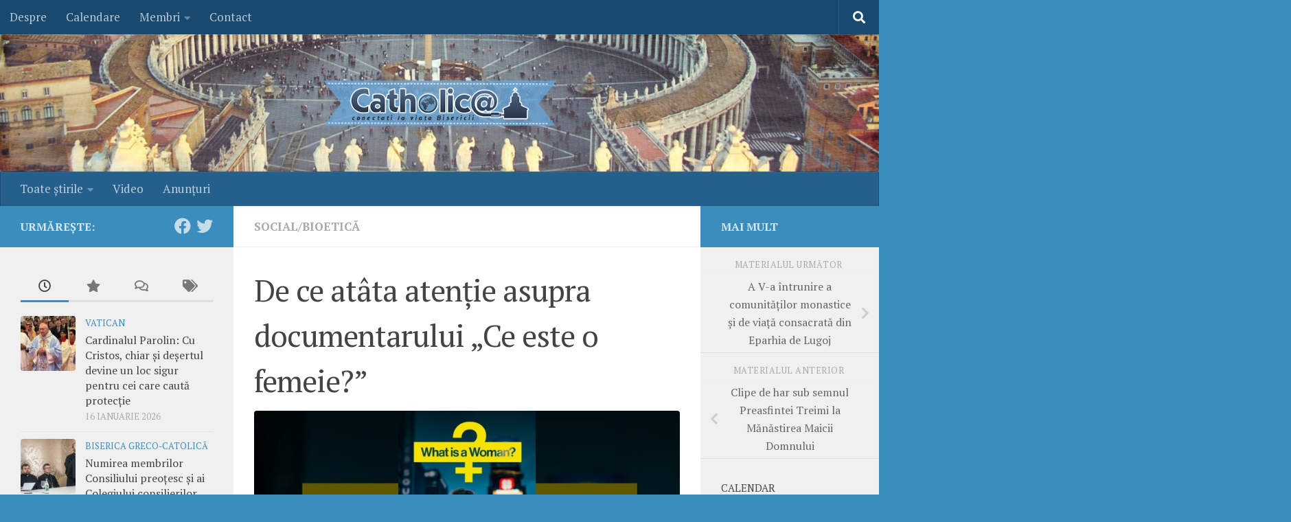

--- FILE ---
content_type: text/html; charset=UTF-8
request_url: https://www.catholica.ro/2023/06/08/de-ce-atata-atentie-asupra-documentarului-ce-este-o-femeie/
body_size: 21997
content:
<!DOCTYPE html>
<html class="no-js" lang="ro-RO" xmlns:og="http://ogp.me/ns#" xmlns:fb="http://ogp.me/ns/fb#">
<head>
  <meta charset="UTF-8">
  <meta name="viewport" content="width=device-width, initial-scale=1.0">
  <link rel="profile" href="https://gmpg.org/xfn/11" />
  <link rel="pingback" href="https://www.catholica.ro/xmlrpc.php">

  <title>De ce atâta atenție asupra documentarului „Ce este o femeie?” &#8211; Catholica.ro</title>
<meta name='robots' content='max-image-preview:large' />
<script>document.documentElement.className = document.documentElement.className.replace("no-js","js");</script>
<link rel="alternate" type="application/rss+xml" title="Catholica.ro &raquo; Flux" href="https://www.catholica.ro/feed/" />
<link rel="alternate" type="application/rss+xml" title="Catholica.ro &raquo; Flux comentarii" href="https://www.catholica.ro/comments/feed/" />
<link id="hu-user-gfont" href="//fonts.googleapis.com/css?family=PT+Serif:400,700,400italic&subset=latin,latin-ext" rel="stylesheet" type="text/css"><link rel="alternate" type="application/rss+xml" title="Flux comentarii Catholica.ro &raquo; De ce atâta atenție asupra documentarului „Ce este o femeie?”" href="https://www.catholica.ro/2023/06/08/de-ce-atata-atentie-asupra-documentarului-ce-este-o-femeie/feed/" />
<link rel="alternate" title="oEmbed (JSON)" type="application/json+oembed" href="https://www.catholica.ro/wp-json/oembed/1.0/embed?url=https%3A%2F%2Fwww.catholica.ro%2F2023%2F06%2F08%2Fde-ce-atata-atentie-asupra-documentarului-ce-este-o-femeie%2F" />
<link rel="alternate" title="oEmbed (XML)" type="text/xml+oembed" href="https://www.catholica.ro/wp-json/oembed/1.0/embed?url=https%3A%2F%2Fwww.catholica.ro%2F2023%2F06%2F08%2Fde-ce-atata-atentie-asupra-documentarului-ce-este-o-femeie%2F&#038;format=xml" />
<style id='wp-img-auto-sizes-contain-inline-css'>
img:is([sizes=auto i],[sizes^="auto," i]){contain-intrinsic-size:3000px 1500px}
/*# sourceURL=wp-img-auto-sizes-contain-inline-css */
</style>

<link rel='stylesheet' id='shadowbox-css-css' href='https://www.catholica.ro/wp-content/uploads/shadowbox-js/src/shadowbox.css?ver=3.0.3' media='screen' />
<link rel='stylesheet' id='shadowbox-extras-css' href='https://www.catholica.ro/wp-content/plugins/shadowbox-js/css/extras.css?ver=3.0.3.10' media='screen' />
<link rel='stylesheet' id='dashicons-css' href='https://www.catholica.ro/wp-includes/css/dashicons.min.css?ver=6.9' media='all' />
<link rel='stylesheet' id='post-views-counter-frontend-css' href='https://www.catholica.ro/wp-content/plugins/post-views-counter/css/frontend.css?ver=1.7.0' media='all' />
<style id='wp-emoji-styles-inline-css'>

	img.wp-smiley, img.emoji {
		display: inline !important;
		border: none !important;
		box-shadow: none !important;
		height: 1em !important;
		width: 1em !important;
		margin: 0 0.07em !important;
		vertical-align: -0.1em !important;
		background: none !important;
		padding: 0 !important;
	}
/*# sourceURL=wp-emoji-styles-inline-css */
</style>
<link rel='stylesheet' id='wp-block-library-css' href='https://www.catholica.ro/wp-includes/css/dist/block-library/style.min.css?ver=6.9' media='all' />
<style id='global-styles-inline-css'>
:root{--wp--preset--aspect-ratio--square: 1;--wp--preset--aspect-ratio--4-3: 4/3;--wp--preset--aspect-ratio--3-4: 3/4;--wp--preset--aspect-ratio--3-2: 3/2;--wp--preset--aspect-ratio--2-3: 2/3;--wp--preset--aspect-ratio--16-9: 16/9;--wp--preset--aspect-ratio--9-16: 9/16;--wp--preset--color--black: #000000;--wp--preset--color--cyan-bluish-gray: #abb8c3;--wp--preset--color--white: #ffffff;--wp--preset--color--pale-pink: #f78da7;--wp--preset--color--vivid-red: #cf2e2e;--wp--preset--color--luminous-vivid-orange: #ff6900;--wp--preset--color--luminous-vivid-amber: #fcb900;--wp--preset--color--light-green-cyan: #7bdcb5;--wp--preset--color--vivid-green-cyan: #00d084;--wp--preset--color--pale-cyan-blue: #8ed1fc;--wp--preset--color--vivid-cyan-blue: #0693e3;--wp--preset--color--vivid-purple: #9b51e0;--wp--preset--gradient--vivid-cyan-blue-to-vivid-purple: linear-gradient(135deg,rgb(6,147,227) 0%,rgb(155,81,224) 100%);--wp--preset--gradient--light-green-cyan-to-vivid-green-cyan: linear-gradient(135deg,rgb(122,220,180) 0%,rgb(0,208,130) 100%);--wp--preset--gradient--luminous-vivid-amber-to-luminous-vivid-orange: linear-gradient(135deg,rgb(252,185,0) 0%,rgb(255,105,0) 100%);--wp--preset--gradient--luminous-vivid-orange-to-vivid-red: linear-gradient(135deg,rgb(255,105,0) 0%,rgb(207,46,46) 100%);--wp--preset--gradient--very-light-gray-to-cyan-bluish-gray: linear-gradient(135deg,rgb(238,238,238) 0%,rgb(169,184,195) 100%);--wp--preset--gradient--cool-to-warm-spectrum: linear-gradient(135deg,rgb(74,234,220) 0%,rgb(151,120,209) 20%,rgb(207,42,186) 40%,rgb(238,44,130) 60%,rgb(251,105,98) 80%,rgb(254,248,76) 100%);--wp--preset--gradient--blush-light-purple: linear-gradient(135deg,rgb(255,206,236) 0%,rgb(152,150,240) 100%);--wp--preset--gradient--blush-bordeaux: linear-gradient(135deg,rgb(254,205,165) 0%,rgb(254,45,45) 50%,rgb(107,0,62) 100%);--wp--preset--gradient--luminous-dusk: linear-gradient(135deg,rgb(255,203,112) 0%,rgb(199,81,192) 50%,rgb(65,88,208) 100%);--wp--preset--gradient--pale-ocean: linear-gradient(135deg,rgb(255,245,203) 0%,rgb(182,227,212) 50%,rgb(51,167,181) 100%);--wp--preset--gradient--electric-grass: linear-gradient(135deg,rgb(202,248,128) 0%,rgb(113,206,126) 100%);--wp--preset--gradient--midnight: linear-gradient(135deg,rgb(2,3,129) 0%,rgb(40,116,252) 100%);--wp--preset--font-size--small: 13px;--wp--preset--font-size--medium: 20px;--wp--preset--font-size--large: 36px;--wp--preset--font-size--x-large: 42px;--wp--preset--spacing--20: 0.44rem;--wp--preset--spacing--30: 0.67rem;--wp--preset--spacing--40: 1rem;--wp--preset--spacing--50: 1.5rem;--wp--preset--spacing--60: 2.25rem;--wp--preset--spacing--70: 3.38rem;--wp--preset--spacing--80: 5.06rem;--wp--preset--shadow--natural: 6px 6px 9px rgba(0, 0, 0, 0.2);--wp--preset--shadow--deep: 12px 12px 50px rgba(0, 0, 0, 0.4);--wp--preset--shadow--sharp: 6px 6px 0px rgba(0, 0, 0, 0.2);--wp--preset--shadow--outlined: 6px 6px 0px -3px rgb(255, 255, 255), 6px 6px rgb(0, 0, 0);--wp--preset--shadow--crisp: 6px 6px 0px rgb(0, 0, 0);}:where(.is-layout-flex){gap: 0.5em;}:where(.is-layout-grid){gap: 0.5em;}body .is-layout-flex{display: flex;}.is-layout-flex{flex-wrap: wrap;align-items: center;}.is-layout-flex > :is(*, div){margin: 0;}body .is-layout-grid{display: grid;}.is-layout-grid > :is(*, div){margin: 0;}:where(.wp-block-columns.is-layout-flex){gap: 2em;}:where(.wp-block-columns.is-layout-grid){gap: 2em;}:where(.wp-block-post-template.is-layout-flex){gap: 1.25em;}:where(.wp-block-post-template.is-layout-grid){gap: 1.25em;}.has-black-color{color: var(--wp--preset--color--black) !important;}.has-cyan-bluish-gray-color{color: var(--wp--preset--color--cyan-bluish-gray) !important;}.has-white-color{color: var(--wp--preset--color--white) !important;}.has-pale-pink-color{color: var(--wp--preset--color--pale-pink) !important;}.has-vivid-red-color{color: var(--wp--preset--color--vivid-red) !important;}.has-luminous-vivid-orange-color{color: var(--wp--preset--color--luminous-vivid-orange) !important;}.has-luminous-vivid-amber-color{color: var(--wp--preset--color--luminous-vivid-amber) !important;}.has-light-green-cyan-color{color: var(--wp--preset--color--light-green-cyan) !important;}.has-vivid-green-cyan-color{color: var(--wp--preset--color--vivid-green-cyan) !important;}.has-pale-cyan-blue-color{color: var(--wp--preset--color--pale-cyan-blue) !important;}.has-vivid-cyan-blue-color{color: var(--wp--preset--color--vivid-cyan-blue) !important;}.has-vivid-purple-color{color: var(--wp--preset--color--vivid-purple) !important;}.has-black-background-color{background-color: var(--wp--preset--color--black) !important;}.has-cyan-bluish-gray-background-color{background-color: var(--wp--preset--color--cyan-bluish-gray) !important;}.has-white-background-color{background-color: var(--wp--preset--color--white) !important;}.has-pale-pink-background-color{background-color: var(--wp--preset--color--pale-pink) !important;}.has-vivid-red-background-color{background-color: var(--wp--preset--color--vivid-red) !important;}.has-luminous-vivid-orange-background-color{background-color: var(--wp--preset--color--luminous-vivid-orange) !important;}.has-luminous-vivid-amber-background-color{background-color: var(--wp--preset--color--luminous-vivid-amber) !important;}.has-light-green-cyan-background-color{background-color: var(--wp--preset--color--light-green-cyan) !important;}.has-vivid-green-cyan-background-color{background-color: var(--wp--preset--color--vivid-green-cyan) !important;}.has-pale-cyan-blue-background-color{background-color: var(--wp--preset--color--pale-cyan-blue) !important;}.has-vivid-cyan-blue-background-color{background-color: var(--wp--preset--color--vivid-cyan-blue) !important;}.has-vivid-purple-background-color{background-color: var(--wp--preset--color--vivid-purple) !important;}.has-black-border-color{border-color: var(--wp--preset--color--black) !important;}.has-cyan-bluish-gray-border-color{border-color: var(--wp--preset--color--cyan-bluish-gray) !important;}.has-white-border-color{border-color: var(--wp--preset--color--white) !important;}.has-pale-pink-border-color{border-color: var(--wp--preset--color--pale-pink) !important;}.has-vivid-red-border-color{border-color: var(--wp--preset--color--vivid-red) !important;}.has-luminous-vivid-orange-border-color{border-color: var(--wp--preset--color--luminous-vivid-orange) !important;}.has-luminous-vivid-amber-border-color{border-color: var(--wp--preset--color--luminous-vivid-amber) !important;}.has-light-green-cyan-border-color{border-color: var(--wp--preset--color--light-green-cyan) !important;}.has-vivid-green-cyan-border-color{border-color: var(--wp--preset--color--vivid-green-cyan) !important;}.has-pale-cyan-blue-border-color{border-color: var(--wp--preset--color--pale-cyan-blue) !important;}.has-vivid-cyan-blue-border-color{border-color: var(--wp--preset--color--vivid-cyan-blue) !important;}.has-vivid-purple-border-color{border-color: var(--wp--preset--color--vivid-purple) !important;}.has-vivid-cyan-blue-to-vivid-purple-gradient-background{background: var(--wp--preset--gradient--vivid-cyan-blue-to-vivid-purple) !important;}.has-light-green-cyan-to-vivid-green-cyan-gradient-background{background: var(--wp--preset--gradient--light-green-cyan-to-vivid-green-cyan) !important;}.has-luminous-vivid-amber-to-luminous-vivid-orange-gradient-background{background: var(--wp--preset--gradient--luminous-vivid-amber-to-luminous-vivid-orange) !important;}.has-luminous-vivid-orange-to-vivid-red-gradient-background{background: var(--wp--preset--gradient--luminous-vivid-orange-to-vivid-red) !important;}.has-very-light-gray-to-cyan-bluish-gray-gradient-background{background: var(--wp--preset--gradient--very-light-gray-to-cyan-bluish-gray) !important;}.has-cool-to-warm-spectrum-gradient-background{background: var(--wp--preset--gradient--cool-to-warm-spectrum) !important;}.has-blush-light-purple-gradient-background{background: var(--wp--preset--gradient--blush-light-purple) !important;}.has-blush-bordeaux-gradient-background{background: var(--wp--preset--gradient--blush-bordeaux) !important;}.has-luminous-dusk-gradient-background{background: var(--wp--preset--gradient--luminous-dusk) !important;}.has-pale-ocean-gradient-background{background: var(--wp--preset--gradient--pale-ocean) !important;}.has-electric-grass-gradient-background{background: var(--wp--preset--gradient--electric-grass) !important;}.has-midnight-gradient-background{background: var(--wp--preset--gradient--midnight) !important;}.has-small-font-size{font-size: var(--wp--preset--font-size--small) !important;}.has-medium-font-size{font-size: var(--wp--preset--font-size--medium) !important;}.has-large-font-size{font-size: var(--wp--preset--font-size--large) !important;}.has-x-large-font-size{font-size: var(--wp--preset--font-size--x-large) !important;}
/*# sourceURL=global-styles-inline-css */
</style>

<style id='classic-theme-styles-inline-css'>
/*! This file is auto-generated */
.wp-block-button__link{color:#fff;background-color:#32373c;border-radius:9999px;box-shadow:none;text-decoration:none;padding:calc(.667em + 2px) calc(1.333em + 2px);font-size:1.125em}.wp-block-file__button{background:#32373c;color:#fff;text-decoration:none}
/*# sourceURL=/wp-includes/css/classic-themes.min.css */
</style>
<link rel='stylesheet' id='wp-email-css' href='https://www.catholica.ro/wp-content/plugins/wp-email/email-css.css?ver=2.69.3' media='all' />
<link rel='stylesheet' id='hueman-main-style-css' href='https://www.catholica.ro/wp-content/themes/hueman/assets/front/css/main.min.css?ver=3.7.27' media='all' />
<style id='hueman-main-style-inline-css'>
body { font-family:'PT Serif', serif;font-size:1.06rem }@media only screen and (min-width: 720px) {
        .nav > li { font-size:1.06rem; }
      }::selection { background-color: #3b8dbd; }
::-moz-selection { background-color: #3b8dbd; }a,a>span.hu-external::after,.themeform label .required,#flexslider-featured .flex-direction-nav .flex-next:hover,#flexslider-featured .flex-direction-nav .flex-prev:hover,.post-hover:hover .post-title a,.post-title a:hover,.sidebar.s1 .post-nav li a:hover i,.content .post-nav li a:hover i,.post-related a:hover,.sidebar.s1 .widget_rss ul li a,#footer .widget_rss ul li a,.sidebar.s1 .widget_calendar a,#footer .widget_calendar a,.sidebar.s1 .alx-tab .tab-item-category a,.sidebar.s1 .alx-posts .post-item-category a,.sidebar.s1 .alx-tab li:hover .tab-item-title a,.sidebar.s1 .alx-tab li:hover .tab-item-comment a,.sidebar.s1 .alx-posts li:hover .post-item-title a,#footer .alx-tab .tab-item-category a,#footer .alx-posts .post-item-category a,#footer .alx-tab li:hover .tab-item-title a,#footer .alx-tab li:hover .tab-item-comment a,#footer .alx-posts li:hover .post-item-title a,.comment-tabs li.active a,.comment-awaiting-moderation,.child-menu a:hover,.child-menu .current_page_item > a,.wp-pagenavi a{ color: #3b8dbd; }input[type="submit"],.themeform button[type="submit"],.sidebar.s1 .sidebar-top,.sidebar.s1 .sidebar-toggle,#flexslider-featured .flex-control-nav li a.flex-active,.post-tags a:hover,.sidebar.s1 .widget_calendar caption,#footer .widget_calendar caption,.author-bio .bio-avatar:after,.commentlist li.bypostauthor > .comment-body:after,.commentlist li.comment-author-admin > .comment-body:after{ background-color: #3b8dbd; }.post-format .format-container { border-color: #3b8dbd; }.sidebar.s1 .alx-tabs-nav li.active a,#footer .alx-tabs-nav li.active a,.comment-tabs li.active a,.wp-pagenavi a:hover,.wp-pagenavi a:active,.wp-pagenavi span.current{ border-bottom-color: #3b8dbd!important; }.sidebar.s2 .post-nav li a:hover i,
.sidebar.s2 .widget_rss ul li a,
.sidebar.s2 .widget_calendar a,
.sidebar.s2 .alx-tab .tab-item-category a,
.sidebar.s2 .alx-posts .post-item-category a,
.sidebar.s2 .alx-tab li:hover .tab-item-title a,
.sidebar.s2 .alx-tab li:hover .tab-item-comment a,
.sidebar.s2 .alx-posts li:hover .post-item-title a { color: #3b8dbd; }
.sidebar.s2 .sidebar-top,.sidebar.s2 .sidebar-toggle,.post-comments,.jp-play-bar,.jp-volume-bar-value,.sidebar.s2 .widget_calendar caption{ background-color: #3b8dbd; }.sidebar.s2 .alx-tabs-nav li.active a { border-bottom-color: #3b8dbd; }
.post-comments::before { border-right-color: #3b8dbd; }
      .search-expand,
              #nav-topbar.nav-container { background-color: #19496e}@media only screen and (min-width: 720px) {
                #nav-topbar .nav ul { background-color: #19496e; }
              }.is-scrolled #header .nav-container.desktop-sticky,
              .is-scrolled #header .search-expand { background-color: #19496e; background-color: rgba(25,73,110,0.90) }.is-scrolled .topbar-transparent #nav-topbar.desktop-sticky .nav ul { background-color: #19496e; background-color: rgba(25,73,110,0.95) }#header { background-color: #6394bf; }
@media only screen and (min-width: 720px) {
  #nav-header .nav ul { background-color: #6394bf; }
}
        #header #nav-mobile { background-color: #33363b; }.is-scrolled #header #nav-mobile { background-color: #33363b; background-color: rgba(51,54,59,0.90) }#nav-header.nav-container, #main-header-search .search-expand { background-color: #255f8c; }
@media only screen and (min-width: 720px) {
  #nav-header .nav ul { background-color: #255f8c; }
}
        #footer-bottom { background-color: #19496e; }img { -webkit-border-radius: 4px; border-radius: 4px; }body { background-color: #3b8dbd; }
/*# sourceURL=hueman-main-style-inline-css */
</style>
<link rel='stylesheet' id='theme-stylesheet-css' href='https://www.catholica.ro/wp-content/themes/tema/style.css?ver=1.0.0' media='all' />
<link rel='stylesheet' id='hueman-font-awesome-css' href='https://www.catholica.ro/wp-content/themes/hueman/assets/front/css/font-awesome.min.css?ver=3.7.27' media='all' />
<script src="https://www.catholica.ro/wp-includes/js/jquery/jquery.min.js?ver=3.7.1" id="jquery-core-js"></script>
<script src="https://www.catholica.ro/wp-includes/js/jquery/jquery-migrate.min.js?ver=3.4.1" id="jquery-migrate-js"></script>
<script id="post-views-counter-frontend-js-before">
var pvcArgsFrontend = {"mode":"rest_api","postID":64629,"requestURL":"https:\/\/www.catholica.ro\/wp-json\/post-views-counter\/view-post\/64629","nonce":"badb0a70cc","dataStorage":"cookies","multisite":false,"path":"\/","domain":""};

//# sourceURL=post-views-counter-frontend-js-before
</script>
<script src="https://www.catholica.ro/wp-content/plugins/post-views-counter/js/frontend.js?ver=1.7.0" id="post-views-counter-frontend-js"></script>
<link rel="https://api.w.org/" href="https://www.catholica.ro/wp-json/" /><link rel="alternate" title="JSON" type="application/json" href="https://www.catholica.ro/wp-json/wp/v2/posts/64629" /><link rel="EditURI" type="application/rsd+xml" title="RSD" href="https://www.catholica.ro/xmlrpc.php?rsd" />
<meta name="generator" content="WordPress 6.9" />
<link rel="canonical" href="https://www.catholica.ro/2023/06/08/de-ce-atata-atentie-asupra-documentarului-ce-este-o-femeie/" />
<link rel='shortlink' href='https://www.catholica.ro/?p=64629' />
    <link rel="preload" as="font" type="font/woff2" href="https://www.catholica.ro/wp-content/themes/hueman/assets/front/webfonts/fa-brands-400.woff2?v=5.15.2" crossorigin="anonymous"/>
    <link rel="preload" as="font" type="font/woff2" href="https://www.catholica.ro/wp-content/themes/hueman/assets/front/webfonts/fa-regular-400.woff2?v=5.15.2" crossorigin="anonymous"/>
    <link rel="preload" as="font" type="font/woff2" href="https://www.catholica.ro/wp-content/themes/hueman/assets/front/webfonts/fa-solid-900.woff2?v=5.15.2" crossorigin="anonymous"/>
  <!--[if lt IE 9]>
<script src="https://www.catholica.ro/wp-content/themes/hueman/assets/front/js/ie/html5shiv-printshiv.min.js"></script>
<script src="https://www.catholica.ro/wp-content/themes/hueman/assets/front/js/ie/selectivizr.js"></script>
<![endif]-->

<!-- START - Open Graph and Twitter Card Tags 3.3.7 -->
 <!-- Facebook Open Graph -->
  <meta property="og:locale" content="ro_RO"/>
  <meta property="og:site_name" content="Catholica.ro"/>
  <meta property="og:title" content="De ce atâta atenție asupra documentarului „Ce este o femeie?”"/>
  <meta property="og:url" content="https://www.catholica.ro/2023/06/08/de-ce-atata-atentie-asupra-documentarului-ce-este-o-femeie/"/>
  <meta property="og:description" content="Documentarul „What Is a Woman?” (Ce este o femeie?), vechi de un an, a adunat peste 177 de milioane de vizualizări în mai puțin de o săptămână pe Twitter. În ciuda împotrivirii activiștilor în favoarea transsexualilor, documentarul a avut un succes enorm de când a fost oferit pe Twitter la începutul"/>
  <meta property="og:image" content="https://www.catholica.ro/wp-content/uploads/2023/06/docceestefem23-.jpg"/>
  <meta property="og:image:url" content="https://www.catholica.ro/wp-content/uploads/2023/06/docceestefem23-.jpg"/>
  <meta property="og:image:secure_url" content="https://www.catholica.ro/wp-content/uploads/2023/06/docceestefem23-.jpg"/>
  <meta property="fb:app_id" content="f38e6ee848f48712edd585c7cf63a59c"/>
  <meta property="fb:admins" content="225117967523207"/>
 <!-- Google+ / Schema.org -->
 <!-- Twitter Cards -->
  <meta name="twitter:title" content="De ce atâta atenție asupra documentarului „Ce este o femeie?”"/>
  <meta name="twitter:url" content="https://www.catholica.ro/2023/06/08/de-ce-atata-atentie-asupra-documentarului-ce-este-o-femeie/"/>
  <meta name="twitter:description" content="Documentarul „What Is a Woman?” (Ce este o femeie?), vechi de un an, a adunat peste 177 de milioane de vizualizări în mai puțin de o săptămână pe Twitter. În ciuda împotrivirii activiștilor în favoarea transsexualilor, documentarul a avut un succes enorm de când a fost oferit pe Twitter la începutul"/>
  <meta name="twitter:image" content="https://www.catholica.ro/wp-content/uploads/2023/06/docceestefem23-.jpg"/>
  <meta name="twitter:card" content="summary_large_image"/>
 <!-- SEO -->
 <!-- Misc. tags -->
 <!-- is_singular -->
<!-- END - Open Graph and Twitter Card Tags 3.3.7 -->
	
</head>

<body class="wp-singular post-template-default single single-post postid-64629 single-format-image wp-embed-responsive wp-theme-hueman wp-child-theme-tema col-3cm boxed topbar-enabled wp-is-mobile header-desktop-sticky header-mobile-sticky hueman-3-7-27-with-child-theme chrome">
<div id="wrapper">
  <a class="screen-reader-text skip-link" href="#content">Skip to content</a>
  
  <header id="header" class="main-menu-mobile-on one-mobile-menu main_menu header-ads-desktop  topbar-transparent has-header-img">
        <nav class="nav-container group mobile-menu mobile-sticky " id="nav-mobile" data-menu-id="header-1">
  <div class="mobile-title-logo-in-header"><p class="site-title">                  <a class="custom-logo-link" href="https://www.catholica.ro/" rel="home" title="Catholica.ro | Home page">Catholica.ro</a>                </p></div>
        
                    <!-- <div class="ham__navbar-toggler collapsed" aria-expanded="false">
          <div class="ham__navbar-span-wrapper">
            <span class="ham-toggler-menu__span"></span>
          </div>
        </div> -->
        <button class="ham__navbar-toggler-two collapsed" title="Menu" aria-expanded="false">
          <span class="ham__navbar-span-wrapper">
            <span class="line line-1"></span>
            <span class="line line-2"></span>
            <span class="line line-3"></span>
          </span>
        </button>
            
      <div class="nav-text"></div>
      <div class="nav-wrap container">
                  <ul class="nav container-inner group mobile-search">
                            <li>
                  <form role="search" method="get" class="search-form" action="https://www.catholica.ro/">
				<label>
					<span class="screen-reader-text">Caută după:</span>
					<input type="search" class="search-field" placeholder="Căutare&hellip;" value="" name="s" />
				</label>
				<input type="submit" class="search-submit" value="Caută" />
			</form>                </li>
                      </ul>
                <ul id="menu-meniu" class="nav container-inner group"><li id="menu-item-26581" class="menu-item menu-item-type-custom menu-item-object-custom menu-item-has-children menu-item-26581"><a href="http://www.catholica.ro/toate/">Toate ştirile</a>
<ul class="sub-menu">
	<li id="menu-item-26582" class="menu-item menu-item-type-taxonomy menu-item-object-category menu-item-26582"><a href="https://www.catholica.ro/categorie/vatican/">Vatican</a></li>
	<li id="menu-item-26593" class="menu-item menu-item-type-taxonomy menu-item-object-category menu-item-26593"><a href="https://www.catholica.ro/categorie/angelus/">Angelus</a></li>
	<li id="menu-item-26584" class="menu-item menu-item-type-taxonomy menu-item-object-category menu-item-26584"><a href="https://www.catholica.ro/categorie/lumea/">Lumea catolică</a></li>
	<li id="menu-item-26587" class="menu-item menu-item-type-taxonomy menu-item-object-category current-post-ancestor current-menu-parent current-post-parent menu-item-26587"><a href="https://www.catholica.ro/categorie/social/">Social/Bioetică</a></li>
	<li id="menu-item-26589" class="menu-item menu-item-type-taxonomy menu-item-object-category menu-item-26589"><a href="https://www.catholica.ro/categorie/ecumenism/">Ecumenism</a></li>
	<li id="menu-item-26591" class="menu-item menu-item-type-taxonomy menu-item-object-category menu-item-26591"><a href="https://www.catholica.ro/categorie/variae/">Varia externe</a></li>
	<li id="menu-item-26583" class="menu-item menu-item-type-taxonomy menu-item-object-category menu-item-26583"><a href="https://www.catholica.ro/categorie/brc/">Biserica Romano-Catolică</a></li>
	<li id="menu-item-26586" class="menu-item menu-item-type-taxonomy menu-item-object-category menu-item-26586"><a href="https://www.catholica.ro/categorie/bru/">Biserica Greco-Catolică</a></li>
	<li id="menu-item-26588" class="menu-item menu-item-type-taxonomy menu-item-object-category menu-item-26588"><a href="https://www.catholica.ro/categorie/bor/">Biserica Ortodoxă Română</a></li>
	<li id="menu-item-26592" class="menu-item menu-item-type-taxonomy menu-item-object-category menu-item-26592"><a href="https://www.catholica.ro/categorie/alteb/">Alte Biserici</a></li>
	<li id="menu-item-26595" class="menu-item menu-item-type-taxonomy menu-item-object-category menu-item-26595"><a href="https://www.catholica.ro/categorie/variai/">Varia interne</a></li>
</ul>
</li>
<li id="menu-item-26585" class="menu-item menu-item-type-taxonomy menu-item-object-category menu-item-26585"><a href="https://www.catholica.ro/categorie/video/">Video</a></li>
<li id="menu-item-26590" class="menu-item menu-item-type-taxonomy menu-item-object-category menu-item-26590"><a href="https://www.catholica.ro/categorie/anunturi/">Anunţuri</a></li>
</ul>      </div>
</nav><!--/#nav-topbar-->  
        <nav class="nav-container group desktop-menu desktop-sticky " id="nav-topbar" data-menu-id="header-2">
    <div class="nav-text"></div>
  <div class="topbar-toggle-down">
    <i class="fas fa-angle-double-down" aria-hidden="true" data-toggle="down" title="Expand menu"></i>
    <i class="fas fa-angle-double-up" aria-hidden="true" data-toggle="up" title="Collapse menu"></i>
  </div>
  <div class="nav-wrap container">
    <ul id="menu-sus" class="nav container-inner group"><li id="menu-item-39057" class="menu-item menu-item-type-post_type menu-item-object-page menu-item-39057"><a href="https://www.catholica.ro/despre/">Despre</a></li>
<li id="menu-item-39063" class="menu-item menu-item-type-post_type menu-item-object-page menu-item-39063"><a href="https://www.catholica.ro/calendare/">Calendare</a></li>
<li id="menu-item-39059" class="menu-item menu-item-type-custom menu-item-object-custom menu-item-has-children menu-item-39059"><a>Membri</a>
<ul class="sub-menu">
	<li id="menu-item-39060" class="menu-item menu-item-type-post_type menu-item-object-page menu-item-39060"><a href="https://www.catholica.ro/identificare/">Identificare</a></li>
	<li id="menu-item-39061" class="menu-item menu-item-type-post_type menu-item-object-page menu-item-39061"><a href="https://www.catholica.ro/inscriere/">Înscriere</a></li>
	<li id="menu-item-39062" class="menu-item menu-item-type-post_type menu-item-object-page menu-item-39062"><a href="https://www.catholica.ro/configurare/">Configurare</a></li>
</ul>
</li>
<li id="menu-item-39058" class="menu-item menu-item-type-post_type menu-item-object-page menu-item-39058"><a href="https://www.catholica.ro/contact/">Contact</a></li>
</ul>  </div>
      <div id="topbar-header-search" class="container">
      <div class="container-inner">
        <button class="toggle-search"><i class="fas fa-search"></i></button>
        <div class="search-expand">
          <div class="search-expand-inner"><form role="search" method="get" class="search-form" action="https://www.catholica.ro/">
				<label>
					<span class="screen-reader-text">Caută după:</span>
					<input type="search" class="search-field" placeholder="Căutare&hellip;" value="" name="s" />
				</label>
				<input type="submit" class="search-submit" value="Caută" />
			</form></div>
        </div>
      </div><!--/.container-inner-->
    </div><!--/.container-->
  
</nav><!--/#nav-topbar-->  
  <div class="container group">
        <div class="container-inner">

                <div id="header-image-wrap">
              <div class="group hu-pad central-header-zone">
                                                          <div id="header-widgets">
                                                </div><!--/#header-ads-->
                                </div>

              <a href="https://www.catholica.ro/" rel="home"><img src="https://www.catholica.ro/wp-content/uploads/2017/01/antet-vatican.jpg" width="1380" height="280" alt="" class="new-site-image" srcset="https://www.catholica.ro/wp-content/uploads/2017/01/antet-vatican.jpg 1380w, https://www.catholica.ro/wp-content/uploads/2017/01/antet-vatican-768x156.jpg 768w" sizes="(max-width: 1380px) 100vw, 1380px" decoding="async" fetchpriority="high" /></a>          </div>
      
                <nav class="nav-container group desktop-menu " id="nav-header" data-menu-id="header-3">
    <div class="nav-text"><!-- put your mobile menu text here --></div>

  <div class="nav-wrap container">
        <ul id="menu-meniu-1" class="nav container-inner group"><li class="menu-item menu-item-type-custom menu-item-object-custom menu-item-has-children menu-item-26581"><a href="http://www.catholica.ro/toate/">Toate ştirile</a>
<ul class="sub-menu">
	<li class="menu-item menu-item-type-taxonomy menu-item-object-category menu-item-26582"><a href="https://www.catholica.ro/categorie/vatican/">Vatican</a></li>
	<li class="menu-item menu-item-type-taxonomy menu-item-object-category menu-item-26593"><a href="https://www.catholica.ro/categorie/angelus/">Angelus</a></li>
	<li class="menu-item menu-item-type-taxonomy menu-item-object-category menu-item-26584"><a href="https://www.catholica.ro/categorie/lumea/">Lumea catolică</a></li>
	<li class="menu-item menu-item-type-taxonomy menu-item-object-category current-post-ancestor current-menu-parent current-post-parent menu-item-26587"><a href="https://www.catholica.ro/categorie/social/">Social/Bioetică</a></li>
	<li class="menu-item menu-item-type-taxonomy menu-item-object-category menu-item-26589"><a href="https://www.catholica.ro/categorie/ecumenism/">Ecumenism</a></li>
	<li class="menu-item menu-item-type-taxonomy menu-item-object-category menu-item-26591"><a href="https://www.catholica.ro/categorie/variae/">Varia externe</a></li>
	<li class="menu-item menu-item-type-taxonomy menu-item-object-category menu-item-26583"><a href="https://www.catholica.ro/categorie/brc/">Biserica Romano-Catolică</a></li>
	<li class="menu-item menu-item-type-taxonomy menu-item-object-category menu-item-26586"><a href="https://www.catholica.ro/categorie/bru/">Biserica Greco-Catolică</a></li>
	<li class="menu-item menu-item-type-taxonomy menu-item-object-category menu-item-26588"><a href="https://www.catholica.ro/categorie/bor/">Biserica Ortodoxă Română</a></li>
	<li class="menu-item menu-item-type-taxonomy menu-item-object-category menu-item-26592"><a href="https://www.catholica.ro/categorie/alteb/">Alte Biserici</a></li>
	<li class="menu-item menu-item-type-taxonomy menu-item-object-category menu-item-26595"><a href="https://www.catholica.ro/categorie/variai/">Varia interne</a></li>
</ul>
</li>
<li class="menu-item menu-item-type-taxonomy menu-item-object-category menu-item-26585"><a href="https://www.catholica.ro/categorie/video/">Video</a></li>
<li class="menu-item menu-item-type-taxonomy menu-item-object-category menu-item-26590"><a href="https://www.catholica.ro/categorie/anunturi/">Anunţuri</a></li>
</ul>  </div>
</nav><!--/#nav-header-->      
    </div><!--/.container-inner-->
      </div><!--/.container-->

</header><!--/#header-->
  
  <div class="container" id="page">
    <div class="container-inner">
            <div class="main">
        <div class="main-inner group">
          
              <main class="content" id="content">
              <div class="page-title hu-pad group">
          	    		<ul class="meta-single group">
    			<li class="category"><a href="https://www.catholica.ro/categorie/social/" rel="category tag">Social/Bioetică</a></li>
    			    		</ul>
            
    </div><!--/.page-title-->
          <div class="hu-pad group">
              <article class="post-64629 post type-post status-publish format-image has-post-thumbnail hentry category-social tag-important tag-statele-unite-ale-americii post_format-post-format-image">
    <div class="post-inner group">

      <h1 class="post-title entry-title">De ce atâta atenție asupra documentarului „Ce este o femeie?”</h1>
<!--
<p class="post-byline">de   <span class="vcard author">
     <span class="fn"><a href="https://www.catholica.ro/author/admin/" title="Articole de Editor" rel="author">Editor</a></span>
   </span> &middot;
            <span class="published">8 iunie 2023</span>
     </p>
 -->
      



  	<div class="post-format">
  		<div class="image-container">
  			<img width="720" height="340" src="https://www.catholica.ro/wp-content/uploads/2023/06/docceestefem23-.jpg" class="attachment-full size-full wp-post-image" alt="" decoding="async" srcset="https://www.catholica.ro/wp-content/uploads/2023/06/docceestefem23-.jpg 720w, https://www.catholica.ro/wp-content/uploads/2023/06/docceestefem23--520x245.jpg 520w" sizes="(max-width: 720px) 100vw, 720px" />  		</div>
	</div>





            
      <div class="clear"></div>

      <div class="entry themeform share">
        <div class="entry-inner">
          <p><em>08.06.2023, Washington (Catholica)</em> - Documentarul <strong><a href="https://twitter.com/realDailyWire/status/1664424891372941312" rel="noopener" target="_blank">„What Is a Woman?”</a></strong> (Ce este o femeie?), vechi de un an, a adunat peste 177 de milioane de vizualizări în mai puțin de o săptămână pe Twitter. În ciuda împotrivirii activiștilor în favoarea transsexualilor, documentarul a avut un succes enorm de când a fost oferit pe Twitter la începutul lunii iunie. CNA a analizat despre ce este vorba în film și de ce a adunat atât de multe vizualizări în ultima vreme.</p>
<p>Documentarul, care îl are ca protagonist pe Matt Walsh, comentator specializat pe sfera politică și culturală, și este distribuit de The Daily Wire, abordează întrebări legate de mișcarea transsexuală, aprofundând în special întrebarea din titlu: „Ce este o femeie?” Walsh intervievează o varietate de oameni, inclusiv politicieni, medici, un profesor și un terapeut, întrebându-i dacă pot explica ce este o femeie. Când se confruntă cu răspunsuri neclare și nespecifice, Walsh insistă asupra întrebării.</p>
<p>La un moment dat, îi cere dr. Patrick Grzanka, profesor de studii privind femeile, genul și sexualitatea la Universitatea din Tennessee, să explice diferențele dintre sex și gen. Atunci când Walsh îl presează pe Grzanka că vrea să cunoască adevărul și realitatea dacă cineva este bărbat sau femeie, profesorul se exprimă că se simte inconfortabil. „Mă simt foarte inconfortabil cu acest limbaj precum «a ajunge la adevăr»”, a declarat Grzanka în timpul interviului. „De fapt, îmi sună profund transfobic și, dacă veți continua să insistați, vom opri interviul.” În timpul documentarului, Walsh vorbește, de asemenea, cu femei care au fost forțate să concureze cu atleți biologic de sex masculin ce se identifică drept femei. Printre acestea se numără femei care s-au clasat în spatele concurenților lor transsexuali atât la înot, cât și la atletism și care cred că li s-au luat victorii și rezultate valoroase.</p>
<p>Filmul este vechi de un an și a fost lansat inițial de The Daily Wire pentru abonații săi care plătesc, pe 1 iunie 2022. Pentru a sărbători aniversarea unui an, The Daily Wire a oferit filmul gratuit pe Twitter pentru o perioadă limitată de timp, începând din 1 iunie 2023. „Ce este o femeie?” a adunat aproximativ 177,2 milioane de vizualizări pe postarea de pe Twitter a „The Daily Wire” de când a fost lansat gratuit. Filmul a primit multă publicitate și reacții pozitive din partea conservatorilor, dar și multă ostilitate din partea activiștilor transgender. Deoarece filmul abordează problema extrem de controversată a identității de gen și a ideologiei de gen, acesta a obținut publicitate din ambele părți ale subiectului.</p>
<p>Documentarul nu a primit multe recenzii din partea criticilor de film, dar a primit un rating de 83% de aprobare din partea a șase critici de film înscriși pe Rotten Tomatoes și un rating de 86% de aprobare din partea a peste 10.000 de utilizatori care au evaluat filmul. „Filmul nostru a fost interzis pe majoritatea platformelor”, a declarat Walsh într-un Tweet. „Criticii de film din mainstream au refuzat chiar să îl recenzeze. A fost pus pe lista neagră și suprimat și totuși a ajuns la un public numeros. Dar la câți alții am fi putut ajunge fără toată opoziția ridicată împotriva noastră? Nu are rost să ne plângem de aceste lucruri.”</p>
<p>Inițial, Twitter a încheiat un acord cu „The Daily Wire” pentru a contribui la difuzarea documentarului, dar în cele din urmă a renunțat la acest acord și a început să suprime filmul imediat ce a fost postat pe platforma de socializare. Atunci când documentarul a fost difuzat inițial pe Twitter, a primit un avertisment de conținut, care a marcat videoclipul ca fiind un „discurs instigator la ură” și i-a limitat vizibilitatea pe baza acuzațiilor că ar fi transfobic. Walsh și alți membri ai echipei „The Daily Wire” s-au certat pe Twitter cu directorul general al Twitter, Parag Agrawal, în legătură cu aceste restricții. De asemenea, au apelat direct la proprietarul Twitter, Elon Musk, scriind pe contul său. În cele din urmă, Musk a intervenit și a pus capăt eforturilor de suprimare, inclusiv la eliminarea avertismentului privind „discurs instigator la ură”. El a postat apoi pe Twitter documentarul, spunând că „fiecare părinte ar trebui să vadă aceasta”. A fixat tweet-ul pentru o scurtă perioadă de timp.</p>
<p>Walsh este un catolic practicant, iar filmul a fost bine primit de unii spectatori catolici. CatholicVote, un grup de susținere politică de orientare catolică, a recomandat filmul pentru spectatorii cu vârsta de 16 ani și, mai mult, a sugerat că elevii de liceu ar trebui să discute despre el cu un adult de încredere. „Întrebarea «Ce este femeia?» este un cârlig pentru a prinde un pește mai mare, ca să spunem așa”, a scris Erika Ahern de la CatholicVote pe 2 iunie 2022. „Da, este o întrebare importantă pe care ideologii trans au refuzat să o abordeze”, a continuat ea. „Am auzit mai multe persoane intervievate răspunzându-i lui Walsh cu: «De ce pui această întrebare?» Dar există o serie de alte întrebări care ar putea fi puse. Ce este un bărbat? Ce este genul? Ce este sexul? Însă întrebarea centrală este mult mai profundă. «Pescarul» Walsh o abordează chiar înainte de primul interviu: Ce este adevărul?”</p>
<p>Ann Schneible, o jurnalistă independentă care a scris o recenzie pentru National Catholic Register, a acordat filmului un B+. Ea a spus că este un bun punct de plecare pentru această problemă, dar nu l-ar recomanda ca instrument pentru a înțelege o persoană cu disforie de gen. „Deși s-ar putea să nu fie convingător pentru oricine care nu este de acord în general cu Walsh, poate fi totuși un punct de plecare valoros pentru oricine dorește să aprofundeze o problemă care afectează un număr tot mai mare de persoane și familii”, a scris Schneible. „Din această perspectivă, aș recomanda acest film”.</p>
<p>Mary Rice Hasson, directoarea Proiectului „Persoană și Identitate” de la Centrul de Etică și Politici Publice, a transmis pe Twitter sprijinul ei pentru film și criticile ei legate de restricțiile inițiale. „Documentarul lui Matt Walsh a avut un impact puternic, împărtășind adevărul cu privire la o problemă incredibil de importantă”, a declarat Hasson. Oli London, un bărbat care anterior s-a identificat ca femeie trans de gen fluid, dar care între timp a făcut o detranziție și s-a convertit la catolicism, a scris, de asemenea, pe Twitter despre film și cenzura anterioară. „În ciuda faptului că Twitter a cenzurat documentarul «Ce este o femeie?», iar Elon a emis mai multe tweet-uri care au sporit confuzia, el a scris acum pe Twitter că cenzura va crea «efectul Streisand»”, a scris London pe Twitter. „Efectul Streisand este o consecință neintenționată a încercărilor de a ascunde, elimina sau cenzura informații, ceea ce, în schimb, duce la o mai mare conștientizare a acestor informații”.</p>
<p>Sachin Jose, jurnalist catolic și cunoscut în rețelele sociale, i-a încurajat și pe alții să ia atitudine și să discute această problemă. „Matt Walsh este unul dintre cei mai mari evanghelizatori din Occident și din Biserica Catolică de astăzi”, a declarat Jose pe Twitter. „El poate să salveze viețile a mii de copii. Avem nevoie de preoți, Episcopi și laici care nu se tem să spună adevărul.”</p>
<p class='tags'>Sursa: <a href=https://www.catholicnewsagency.com/news/254508/what-is-a-woman-documentary-passes-177m-views-on-twitter target=_blank>Catholic News Agency</a></p>          <nav class="pagination group">
                      </nav><!--/.pagination-->
        </div>

        <div class="sharrre-container no-counter">
	<span>Share</span>
    	   <div id="facebook" data-url="https://www.catholica.ro/2023/06/08/de-ce-atata-atentie-asupra-documentarului-ce-este-o-femeie/" data-text="De ce atâta atenție asupra documentarului „Ce este o femeie?”" data-title="Like"></div>
      </div><!--/.sharrre-container-->
<style type="text/css"></style>
<script type="text/javascript">
  	// Sharrre
  	jQuery( function($) {
      //<temporary>
      $('head').append( $( '<style>', { id : 'hide-sharre-count', type : 'text/css', html:'.sharrre-container.no-counter .box .count {display:none;}' } ) );
      //</temporary>
            		            $('#facebook').sharrre({
        			share: {
        				facebook: true
        			},
        			template: '<a class="box" href="#"><div class="count"><i class="fa fa-plus"></i></div><div class="share"><i class="fab fa-facebook-square"></i></div></a>',
        			enableHover: false,
        			enableTracking: true,
              buttons:{layout: 'box_count'},
        			click: function(api, options){
        				api.simulateClick();
        				api.openPopup('facebook');
        			}
        		});
                        
    		
  	});
</script>
        <div class="clear"></div>
      </div><!--/.entry-->

    </div><!--/.post-inner-->
  </article><!--/.post-->

<div class="clear"></div>

<p class="post-tags"><span>Etichete:</span> <a href="https://www.catholica.ro/eticheta/important/" rel="tag">Important</a><a href="https://www.catholica.ro/eticheta/statele-unite-ale-americii/" rel="tag">Statele Unite ale Americii</a></p>




<section id="comments" class="themeform">

	
					<!-- comments open, no comments -->
		
	
		<div id="respond" class="comment-respond">
		<h3 id="reply-title" class="comment-reply-title">Lasă un răspuns</h3><form action="https://www.catholica.ro/wp-comments-post.php" method="post" id="commentform" class="comment-form"><p class="comment-notes"><span id="email-notes">Adresa ta de email nu va fi publicată.</span> <span class="required-field-message">Câmpurile obligatorii sunt marcate cu <span class="required">*</span></span></p><p class="comment-form-comment"><label for="comment">Comentariu <span class="required">*</span></label> <textarea id="comment" name="comment" cols="45" rows="8" maxlength="65525" required="required"></textarea></p><p class="comment-form-author"><label for="author">Nume <span class="required">*</span></label> <input id="author" name="author" type="text" value="" size="30" maxlength="245" autocomplete="name" required="required" /></p>
<p class="comment-form-email"><label for="email">Email <span class="required">*</span></label> <input id="email" name="email" type="text" value="" size="30" maxlength="100" aria-describedby="email-notes" autocomplete="email" required="required" /></p>
<p class="comment-form-url"><label for="url">Site web</label> <input id="url" name="url" type="text" value="" size="30" maxlength="200" autocomplete="url" /></p>
<p class="form-submit"><input name="submit" type="submit" id="submit" class="submit" value="Publică comentariul" /> <input type='hidden' name='comment_post_ID' value='64629' id='comment_post_ID' />
<input type='hidden' name='comment_parent' id='comment_parent' value='0' />
</p><p style="display: none;"><input type="hidden" id="akismet_comment_nonce" name="akismet_comment_nonce" value="610cd5a981" /></p><p style="display: none !important;" class="akismet-fields-container" data-prefix="ak_"><label>&#916;<textarea name="ak_hp_textarea" cols="45" rows="8" maxlength="100"></textarea></label><input type="hidden" id="ak_js_1" name="ak_js" value="31"/><script>document.getElementById( "ak_js_1" ).setAttribute( "value", ( new Date() ).getTime() );</script></p></form>	</div><!-- #respond -->
	
</section><!--/#comments-->          </div><!--/.hu-pad-->
            </main><!--/.content-->
          

	<div class="sidebar s1 collapsed" data-position="left" data-layout="col-3cm" data-sb-id="s1">

		<button class="sidebar-toggle" title="Extinde bara laterală"><i class="fas sidebar-toggle-arrows"></i></button>

		<div class="sidebar-content">

			           			<div class="sidebar-top group">
                        <p>Urmărește:</p>                    <ul class="social-links"><li><a rel="nofollow noopener noreferrer" class="social-tooltip"  title="Urmărește-ne pe Facebook" aria-label="Urmărește-ne pe Facebook" href="http://fb.com/catholica.ro/" target="_blank"  style="color:rgba(255,255,255,0.7)"><i class="fab fa-facebook"></i></a></li><li><a rel="nofollow noopener noreferrer" class="social-tooltip"  title="Urmărește-ne pe Twitter" aria-label="Urmărește-ne pe Twitter" href="https://twitter.com/catholicaro" target="_blank"  style="color:rgba(255,255,255,0.7)"><i class="fab fa-twitter"></i></a></li></ul>  			</div>
			
			
			
			<div id="alxtabs-7" class="widget-odd widget-last widget-first widget-1 widget widget_hu_tabs">
<h3 class="widget-title"></h3><ul class="alx-tabs-nav group tab-count-4"><li class="alx-tab tab-recent"><a href="#tab-recent-7" title="Articole recente"><i class="far fa-clock"></i><span>Articole recente</span></a></li><li class="alx-tab tab-popular"><a href="#tab-popular-7" title="Articole populare"><i class="fas fa-star"></i><span>Articole populare</span></a></li><li class="alx-tab tab-comments"><a href="#tab-comments-7" title="Comentarii recente"><i class="far fa-comments"></i><span>Comentarii recente</span></a></li><li class="alx-tab tab-tags"><a href="#tab-tags-7" title="Etichete"><i class="fas fa-tags"></i><span>Etichete</span></a></li></ul>
	<div class="alx-tabs-container">


		
			
			<ul id="tab-recent-7" class="alx-tab group thumbs-enabled">
        								<li>

										<div class="tab-item-thumbnail">
						<a href="https://www.catholica.ro/2026/01/16/cardinalul-parolin-cu-cristos-chiar-si-desertul-devine-un-loc-sigur-pentru-cei-care-cauta-protectie/">
							<img width="80" height="80" src="https://www.catholica.ro/wp-content/uploads/2026/01/parolinkuweitb26-80x80.jpg" class="attachment-thumb-small size-thumb-small wp-post-image" alt="" decoding="async" loading="lazy" />																											</a>
					</div>
					
					<div class="tab-item-inner group">
						<p class="tab-item-category"><a href="https://www.catholica.ro/categorie/vatican/" rel="category tag">Vatican</a></p>						<p class="tab-item-title"><a href="https://www.catholica.ro/2026/01/16/cardinalul-parolin-cu-cristos-chiar-si-desertul-devine-un-loc-sigur-pentru-cei-care-cauta-protectie/" rel="bookmark">Cardinalul Parolin: Cu Cristos, chiar și deșertul devine un loc sigur pentru cei care caută protecție</a></p>
						<p class="tab-item-date">16 ianuarie 2026</p>					</div>

				</li>
								<li>

										<div class="tab-item-thumbnail">
						<a href="https://www.catholica.ro/2026/01/16/numirea-membrilor-consiliului-preotesc-si-ai-colegiului-consilierilor-din-arhieparhia-de-alba-iulia-si-fagaras-2026/">
							<img width="80" height="80" src="https://www.catholica.ro/wp-content/uploads/2026/01/numiriconsblaj26-80x80.jpg" class="attachment-thumb-small size-thumb-small wp-post-image" alt="" decoding="async" loading="lazy" />																											</a>
					</div>
					
					<div class="tab-item-inner group">
						<p class="tab-item-category"><a href="https://www.catholica.ro/categorie/bru/" rel="category tag">Biserica Greco-Catolică</a></p>						<p class="tab-item-title"><a href="https://www.catholica.ro/2026/01/16/numirea-membrilor-consiliului-preotesc-si-ai-colegiului-consilierilor-din-arhieparhia-de-alba-iulia-si-fagaras-2026/" rel="bookmark">Numirea membrilor Consiliului preoțesc și ai Colegiului consilierilor din Arhieparhia de Alba Iulia și Făgăraș</a></p>
						<p class="tab-item-date">16 ianuarie 2026</p>					</div>

				</li>
								<li>

										<div class="tab-item-thumbnail">
						<a href="https://www.catholica.ro/2026/01/15/cardinalul-parolin-in-kuwait-clerul-si-credinciosii-sa-fie-martori-ai-sperantei/">
							<img width="80" height="80" src="https://www.catholica.ro/wp-content/uploads/2026/01/parolinkuweit26-80x80.jpg" class="attachment-thumb-small size-thumb-small wp-post-image" alt="" decoding="async" loading="lazy" />																											</a>
					</div>
					
					<div class="tab-item-inner group">
						<p class="tab-item-category"><a href="https://www.catholica.ro/categorie/vatican/" rel="category tag">Vatican</a></p>						<p class="tab-item-title"><a href="https://www.catholica.ro/2026/01/15/cardinalul-parolin-in-kuwait-clerul-si-credinciosii-sa-fie-martori-ai-sperantei/" rel="bookmark">Cardinalul Parolin în Kuwait: Clerul și credincioșii să fie martori ai speranței</a></p>
						<p class="tab-item-date">15 ianuarie 2026</p>					</div>

				</li>
								<li>

										<div class="tab-item-thumbnail">
						<a href="https://www.catholica.ro/2026/01/15/revista-communio-conciliul-de-la-niceea/">
							<img width="80" height="80" src="https://www.catholica.ro/wp-content/uploads/2026/01/comconcnic26-80x80.jpg" class="attachment-thumb-small size-thumb-small wp-post-image" alt="" decoding="async" loading="lazy" />																											</a>
					</div>
					
					<div class="tab-item-inner group">
						<p class="tab-item-category"><a href="https://www.catholica.ro/categorie/brc/" rel="category tag">Biserica Romano-Catolică</a></p>						<p class="tab-item-title"><a href="https://www.catholica.ro/2026/01/15/revista-communio-conciliul-de-la-niceea/" rel="bookmark">Revista Communio: Conciliul de la Niceea</a></p>
						<p class="tab-item-date">15 ianuarie 2026</p>					</div>

				</li>
								<li>

										<div class="tab-item-thumbnail">
						<a href="https://www.catholica.ro/2026/01/15/papa-leon-s-a-intalnit-cu-familiile-victimelor-incendiului-din-crans-montana/">
							<img width="80" height="80" src="https://www.catholica.ro/wp-content/uploads/2026/01/leonvictelv26-80x80.jpg" class="attachment-thumb-small size-thumb-small wp-post-image" alt="" decoding="async" loading="lazy" />																											</a>
					</div>
					
					<div class="tab-item-inner group">
						<p class="tab-item-category"><a href="https://www.catholica.ro/categorie/vatican/" rel="category tag">Vatican</a></p>						<p class="tab-item-title"><a href="https://www.catholica.ro/2026/01/15/papa-leon-s-a-intalnit-cu-familiile-victimelor-incendiului-din-crans-montana/" rel="bookmark">Papa Leon s-a întâlnit cu familiile victimelor incendiului din Crans-Montana</a></p>
						<p class="tab-item-date">15 ianuarie 2026</p>					</div>

				</li>
								        			</ul><!--/.alx-tab-->

		

		
						<ul id="tab-popular-7" class="alx-tab group thumbs-enabled">
        								<li>

										<div class="tab-item-thumbnail">
						<a href="https://www.catholica.ro/2026/01/16/cardinalul-parolin-cu-cristos-chiar-si-desertul-devine-un-loc-sigur-pentru-cei-care-cauta-protectie/">
							<img width="80" height="80" src="https://www.catholica.ro/wp-content/uploads/2026/01/parolinkuweitb26-80x80.jpg" class="attachment-thumb-small size-thumb-small wp-post-image" alt="" decoding="async" loading="lazy" />																											</a>
					</div>
					
					<div class="tab-item-inner group">
						<p class="tab-item-category"><a href="https://www.catholica.ro/categorie/vatican/" rel="category tag">Vatican</a></p>						<p class="tab-item-title"><a href="https://www.catholica.ro/2026/01/16/cardinalul-parolin-cu-cristos-chiar-si-desertul-devine-un-loc-sigur-pentru-cei-care-cauta-protectie/" rel="bookmark">Cardinalul Parolin: Cu Cristos, chiar și deșertul devine un loc sigur pentru cei care caută protecție</a></p>
						<p class="tab-item-date">16 ianuarie 2026</p>					</div>

				</li>
								<li>

										<div class="tab-item-thumbnail">
						<a href="https://www.catholica.ro/2026/01/09/un-nou-toiag-pastoral-pentru-papa-leon/">
							<img width="80" height="80" src="https://www.catholica.ro/wp-content/uploads/2026/01/leontoiag26-80x80.jpg" class="attachment-thumb-small size-thumb-small wp-post-image" alt="" decoding="async" loading="lazy" />																											</a>
					</div>
					
					<div class="tab-item-inner group">
						<p class="tab-item-category"><a href="https://www.catholica.ro/categorie/vatican/" rel="category tag">Vatican</a></p>						<p class="tab-item-title"><a href="https://www.catholica.ro/2026/01/09/un-nou-toiag-pastoral-pentru-papa-leon/" rel="bookmark">Un nou toiag pastoral pentru Papa Leon</a></p>
						<p class="tab-item-date">9 ianuarie 2026</p>					</div>

				</li>
								<li>

										<div class="tab-item-thumbnail">
						<a href="https://www.catholica.ro/2026/01/09/slujba-inmormantarii-fratelui-toader-marza-ofmconv/">
							<img width="80" height="80" src="https://www.catholica.ro/wp-content/uploads/2026/01/funeraliimarza26-80x80.jpg" class="attachment-thumb-small size-thumb-small wp-post-image" alt="" decoding="async" loading="lazy" />																											</a>
					</div>
					
					<div class="tab-item-inner group">
						<p class="tab-item-category"><a href="https://www.catholica.ro/categorie/bru/" rel="category tag">Biserica Greco-Catolică</a></p>						<p class="tab-item-title"><a href="https://www.catholica.ro/2026/01/09/slujba-inmormantarii-fratelui-toader-marza-ofmconv/" rel="bookmark">Slujba înmormântării fratelui Toader Mârza OFMConv</a></p>
						<p class="tab-item-date">9 ianuarie 2026</p>					</div>

				</li>
								<li>

										<div class="tab-item-thumbnail">
						<a href="https://www.catholica.ro/2026/01/10/interviu-cu-ps-iosif-csaba-pal-retrospectiva-si-perspective/">
							<img width="80" height="80" src="https://www.catholica.ro/wp-content/uploads/2026/01/paladoratietm-80x80.jpg" class="attachment-thumb-small size-thumb-small wp-post-image" alt="" decoding="async" loading="lazy" />																											</a>
					</div>
					
					<div class="tab-item-inner group">
						<p class="tab-item-category"><a href="https://www.catholica.ro/categorie/brc/" rel="category tag">Biserica Romano-Catolică</a></p>						<p class="tab-item-title"><a href="https://www.catholica.ro/2026/01/10/interviu-cu-ps-iosif-csaba-pal-retrospectiva-si-perspective/" rel="bookmark">Interviu cu PS Iosif Csaba Pál: Retrospectivă și perspective</a></p>
						<p class="tab-item-date">10 ianuarie 2026</p>					</div>

				</li>
								<li>

										<div class="tab-item-thumbnail">
						<a href="https://www.catholica.ro/2026/01/10/papa-leon-datorita-voua-roma-a-avut-o-fata-primitoare/">
							<img width="80" height="80" src="https://www.catholica.ro/wp-content/uploads/2026/01/leonimpljub26-80x80.jpg" class="attachment-thumb-small size-thumb-small wp-post-image" alt="" decoding="async" loading="lazy" />																											</a>
					</div>
					
					<div class="tab-item-inner group">
						<p class="tab-item-category"><a href="https://www.catholica.ro/categorie/vatican/" rel="category tag">Vatican</a></p>						<p class="tab-item-title"><a href="https://www.catholica.ro/2026/01/10/papa-leon-datorita-voua-roma-a-avut-o-fata-primitoare/" rel="bookmark">Papa Leon: Datorită vouă, Roma a avut o față primitoare</a></p>
						<p class="tab-item-date">10 ianuarie 2026</p>					</div>

				</li>
								        			</ul><!--/.alx-tab-->

		

		
			
			<ul id="tab-comments-7" class="alx-tab group avatars-enabled">
								<li>

												<div class="tab-item-avatar">
							<a href="https://www.catholica.ro/2025/06/18/inspre-200-de-crestini-nigerieni-stramutati-au-fost-ucisi-in-cel-mai-grav-atac-de-pana-acum/comment-page-1/#comment-90407">
								<img alt='' src='https://secure.gravatar.com/avatar/3f89e4d044601b03d4aa43cab43700a0bd9feb130eb2c2be4c3702503719e37e?s=96&#038;d=mm&#038;r=g' srcset='https://secure.gravatar.com/avatar/3f89e4d044601b03d4aa43cab43700a0bd9feb130eb2c2be4c3702503719e37e?s=192&#038;d=mm&#038;r=g 2x' class='avatar avatar-96 photo' height='96' width='96' loading='lazy' decoding='async'/>							</a>
						</div>
						
						<div class="tab-item-inner group">
														<div class="tab-item-name">Johann Siclovan spune:</div>
							<div class="tab-item-comment"><a href="https://www.catholica.ro/2025/06/18/inspre-200-de-crestini-nigerieni-stramutati-au-fost-ucisi-in-cel-mai-grav-atac-de-pana-acum/comment-page-1/#comment-90407">Este un mister ascuns memoriei mele, cum se poate întâmpla astfel...</a></div>

						</div>

				</li>
								<li>

												<div class="tab-item-avatar">
							<a href="https://www.catholica.ro/2010/03/27/lc-este-timpul-potrivit-pentru-o-a-cincea-dogma-mariana/comment-page-1/#comment-90250">
								<img alt='' src='https://secure.gravatar.com/avatar/?s=96&#038;d=mm&#038;r=g' srcset='https://secure.gravatar.com/avatar/?s=192&#038;d=mm&#038;r=g 2x' class='avatar avatar-96 photo avatar-default' height='96' width='96' loading='lazy' decoding='async'/>							</a>
						</div>
						
						<div class="tab-item-inner group">
														<div class="tab-item-name">Ce spun sfinții, Tradiția Bisericii Catolice și voci contemporane despre Maica Sfântă Corăscumpărătoare - Regina Păcii spune:</div>
							<div class="tab-item-comment"><a href="https://www.catholica.ro/2010/03/27/lc-este-timpul-potrivit-pentru-o-a-cincea-dogma-mariana/comment-page-1/#comment-90250">[&#8230;] În ziua de joi, 25 martie 2010, la Roma, a...</a></div>

						</div>

				</li>
								<li>

												<div class="tab-item-avatar">
							<a href="https://www.catholica.ro/2025/11/05/pr-wilhelm-danca-ales-membru-titular-al-academiei-romane/comment-page-1/#comment-90244">
								<img alt='' src='https://secure.gravatar.com/avatar/390d4ba5cdb0946848745a56d6aa3a17039fb848d8c09b07f9508cf12e02f261?s=96&#038;d=mm&#038;r=g' srcset='https://secure.gravatar.com/avatar/390d4ba5cdb0946848745a56d6aa3a17039fb848d8c09b07f9508cf12e02f261?s=192&#038;d=mm&#038;r=g 2x' class='avatar avatar-96 photo' height='96' width='96' loading='lazy' decoding='async'/>							</a>
						</div>
						
						<div class="tab-item-inner group">
														<div class="tab-item-name">Liliana Groza spune:</div>
							<div class="tab-item-comment"><a href="https://www.catholica.ro/2025/11/05/pr-wilhelm-danca-ales-membru-titular-al-academiei-romane/comment-page-1/#comment-90244">Este o mare implinire, felicitari din toata inima!</a></div>

						</div>

				</li>
								<li>

												<div class="tab-item-avatar">
							<a href="https://www.catholica.ro/2025/10/15/papa-la-audienta-in-ciuda-tuturor-lucrurilor-isus-ne-sustine/comment-page-1/#comment-90204">
								<img alt='' src='https://secure.gravatar.com/avatar/3881225de0340704af8e7a649a68f82b7dbec3efd1b7224fd9f64e32355626fb?s=96&#038;d=mm&#038;r=g' srcset='https://secure.gravatar.com/avatar/3881225de0340704af8e7a649a68f82b7dbec3efd1b7224fd9f64e32355626fb?s=192&#038;d=mm&#038;r=g 2x' class='avatar avatar-96 photo' height='96' width='96' loading='lazy' decoding='async'/>							</a>
						</div>
						
						<div class="tab-item-inner group">
														<div class="tab-item-name">Anton Ivanov spune:</div>
							<div class="tab-item-comment"><a href="https://www.catholica.ro/2025/10/15/papa-la-audienta-in-ciuda-tuturor-lucrurilor-isus-ne-sustine/comment-page-1/#comment-90204">Cuvinte de o profunzime care dau curaj. Mi-a plăcut mai ales...</a></div>

						</div>

				</li>
								<li>

												<div class="tab-item-avatar">
							<a href="https://www.catholica.ro/2025/09/12/congresul-international-renovabis-2025/comment-page-1/#comment-90106">
								<img alt='' src='https://secure.gravatar.com/avatar/?s=96&#038;d=mm&#038;r=g' srcset='https://secure.gravatar.com/avatar/?s=192&#038;d=mm&#038;r=g 2x' class='avatar avatar-96 photo avatar-default' height='96' width='96' loading='lazy' decoding='async'/>							</a>
						</div>
						
						<div class="tab-item-inner group">
														<div class="tab-item-name">Az emberi méltóság védelme állt az idei Renovabis-kongresszus középpontjában | RomKat.ro spune:</div>
							<div class="tab-item-comment"><a href="https://www.catholica.ro/2025/09/12/congresul-international-renovabis-2025/comment-page-1/#comment-90106">[&#8230;] Forrás: Katolikus Akció / catholica.ro [&#8230;]</a></div>

						</div>

				</li>
							</ul><!--/.alx-tab-->

		
		
			<ul id="tab-tags-7" class="alx-tab group">
				<li>
					<a href="https://www.catholica.ro/eticheta/anul-credintei/" class="tag-cloud-link tag-link-107 tag-link-position-1" style="font-size: 9.6506550218341pt;" aria-label="Anul Credinţei (187 de elemente)">Anul Credinţei</a>
<a href="https://www.catholica.ro/eticheta/aparitii-editoriale/" class="tag-cloud-link tag-link-35 tag-link-position-2" style="font-size: 14.235807860262pt;" aria-label="Apariţii editoriale (1.047 de elemente)">Apariţii editoriale</a>
<a href="https://www.catholica.ro/eticheta/argentina/" class="tag-cloud-link tag-link-150 tag-link-position-3" style="font-size: 8.3668122270742pt;" aria-label="Argentina (115 elemente)">Argentina</a>
<a href="https://www.catholica.ro/eticheta/arhidieceza-de-bucuresti/" class="tag-cloud-link tag-link-29 tag-link-position-4" style="font-size: 15.947598253275pt;" aria-label="Arhidieceza de București (1.975 de elemente)">Arhidieceza de București</a>
<a href="https://www.catholica.ro/eticheta/arhieparhia-de-alba-iulia-si-fagaras/" class="tag-cloud-link tag-link-27 tag-link-position-5" style="font-size: 13.563318777293pt;" aria-label="Arhieparhia de Alba Iulia și Făgăraș (817 elemente)">Arhieparhia de Alba Iulia și Făgăraș</a>
<a href="https://www.catholica.ro/eticheta/cardinali/" class="tag-cloud-link tag-link-285 tag-link-position-6" style="font-size: 8.6724890829694pt;" aria-label="Cardinali (129 de elemente)">Cardinali</a>
<a href="https://www.catholica.ro/eticheta/caritas/" class="tag-cloud-link tag-link-63 tag-link-position-7" style="font-size: 8.6113537117904pt;" aria-label="Caritas (124 de elemente)">Caritas</a>
<a href="https://www.catholica.ro/eticheta/ccee/" class="tag-cloud-link tag-link-120 tag-link-position-8" style="font-size: 8.6724890829694pt;" aria-label="CCEE (127 de elemente)">CCEE</a>
<a href="https://www.catholica.ro/eticheta/cer/" class="tag-cloud-link tag-link-105 tag-link-position-9" style="font-size: 9.0393013100437pt;" aria-label="CER (146 de elemente)">CER</a>
<a href="https://www.catholica.ro/eticheta/congregatia-pentru-cauzele-sfintilor/" class="tag-cloud-link tag-link-121 tag-link-position-10" style="font-size: 9.7729257641921pt;" aria-label="Congregaţia pentru Cauzele Sfinţilor (196 de elemente)">Congregaţia pentru Cauzele Sfinţilor</a>
<a href="https://www.catholica.ro/eticheta/congregatia-pentru-doctrina-credintei/" class="tag-cloud-link tag-link-119 tag-link-position-11" style="font-size: 8pt;" aria-label="Congregaţia pentru Doctrina Credinţei (100 de elemente)">Congregaţia pentru Doctrina Credinţei</a>
<a href="https://www.catholica.ro/eticheta/diaspora-brc/" class="tag-cloud-link tag-link-53 tag-link-position-12" style="font-size: 11.240174672489pt;" aria-label="Diaspora BRC (339 de elemente)">Diaspora BRC</a>
<a href="https://www.catholica.ro/eticheta/diaspora-bru/" class="tag-cloud-link tag-link-42 tag-link-position-13" style="font-size: 10.139737991266pt;" aria-label="Diaspora BRU (222 de elemente)">Diaspora BRU</a>
<a href="https://www.catholica.ro/eticheta/dieceza-de-chisinau/" class="tag-cloud-link tag-link-26 tag-link-position-14" style="font-size: 11.973799126638pt;" aria-label="Dieceza de Chișinău (449 de elemente)">Dieceza de Chișinău</a>
<a href="https://www.catholica.ro/eticheta/dieceza-de-iasi/" class="tag-cloud-link tag-link-30 tag-link-position-15" style="font-size: 17.842794759825pt;" aria-label="Dieceza de Iași (4.086 de elemente)">Dieceza de Iași</a>
<a href="https://www.catholica.ro/eticheta/dieceza-de-oradea/" class="tag-cloud-link tag-link-28 tag-link-position-16" style="font-size: 10.934497816594pt;" aria-label="Dieceza de Oradea (299 de elemente)">Dieceza de Oradea</a>
<a href="https://www.catholica.ro/eticheta/dieceza-de-timisoara/" class="tag-cloud-link tag-link-34 tag-link-position-17" style="font-size: 14.663755458515pt;" aria-label="Dieceza de Timișoara (1.231 de elemente)">Dieceza de Timișoara</a>
<a href="https://www.catholica.ro/eticheta/eparhia-de-cluj-gherla/" class="tag-cloud-link tag-link-32 tag-link-position-18" style="font-size: 15.03056768559pt;" aria-label="Eparhia de Cluj-Gherla (1.407 elemente)">Eparhia de Cluj-Gherla</a>
<a href="https://www.catholica.ro/eticheta/eparhia-de-lugoj/" class="tag-cloud-link tag-link-33 tag-link-position-19" style="font-size: 12.707423580786pt;" aria-label="Eparhia de Lugoj (586 de elemente)">Eparhia de Lugoj</a>
<a href="https://www.catholica.ro/eticheta/eparhia-de-maramures/" class="tag-cloud-link tag-link-31 tag-link-position-20" style="font-size: 12.890829694323pt;" aria-label="Eparhia de Maramureș (625 de elemente)">Eparhia de Maramureș</a>
<a href="https://www.catholica.ro/eticheta/eparhia-de-oradea/" class="tag-cloud-link tag-link-37 tag-link-position-21" style="font-size: 14.541484716157pt;" aria-label="Eparhia de Oradea (1.181 de elemente)">Eparhia de Oradea</a>
<a href="https://www.catholica.ro/eticheta/filipine/" class="tag-cloud-link tag-link-148 tag-link-position-22" style="font-size: 8.1222707423581pt;" aria-label="Filipine (104 elemente)">Filipine</a>
<a href="https://www.catholica.ro/eticheta/franta/" class="tag-cloud-link tag-link-47 tag-link-position-23" style="font-size: 10.812227074236pt;" aria-label="Franţa (285 de elemente)">Franţa</a>
<a href="https://www.catholica.ro/eticheta/germania/" class="tag-cloud-link tag-link-103 tag-link-position-24" style="font-size: 9.1615720524017pt;" aria-label="Germania (154 de elemente)">Germania</a>
<a href="https://www.catholica.ro/eticheta/important/" class="tag-cloud-link tag-link-108 tag-link-position-25" style="font-size: 22pt;" aria-label="Important (19.492 de elemente)">Important</a>
<a href="https://www.catholica.ro/eticheta/important-francisc/" class="tag-cloud-link tag-link-230 tag-link-position-26" style="font-size: 18.454148471616pt;" aria-label="Important-Francisc (5.105 elemente)">Important-Francisc</a>
<a href="https://www.catholica.ro/eticheta/important-leonxiv/" class="tag-cloud-link tag-link-402 tag-link-position-27" style="font-size: 12.46288209607pt;" aria-label="Important-LeonXIV (540 de elemente)">Important-LeonXIV</a>
<a href="https://www.catholica.ro/eticheta/irak/" class="tag-cloud-link tag-link-199 tag-link-position-28" style="font-size: 8.4279475982533pt;" aria-label="Irak (117 elemente)">Irak</a>
<a href="https://www.catholica.ro/eticheta/irlanda/" class="tag-cloud-link tag-link-46 tag-link-position-29" style="font-size: 8.6113537117904pt;" aria-label="Irlanda (125 de elemente)">Irlanda</a>
<a href="https://www.catholica.ro/eticheta/italia/" class="tag-cloud-link tag-link-96 tag-link-position-30" style="font-size: 14.296943231441pt;" aria-label="Italia (1.063 de elemente)">Italia</a>
<a href="https://www.catholica.ro/eticheta/jubileu-2025/" class="tag-cloud-link tag-link-369 tag-link-position-31" style="font-size: 8.3056768558952pt;" aria-label="Jubileu 2025 (112 elemente)">Jubileu 2025</a>
<a href="https://www.catholica.ro/eticheta/jubileul-milostivirii/" class="tag-cloud-link tag-link-271 tag-link-position-32" style="font-size: 10.200873362445pt;" aria-label="Jubileul Milostivirii (230 de elemente)">Jubileul Milostivirii</a>
<a href="https://www.catholica.ro/eticheta/marea-britanie/" class="tag-cloud-link tag-link-48 tag-link-position-33" style="font-size: 9.2838427947598pt;" aria-label="Marea Britanie (161 de elemente)">Marea Britanie</a>
<a href="https://www.catholica.ro/eticheta/polonia/" class="tag-cloud-link tag-link-136 tag-link-position-34" style="font-size: 10.384279475983pt;" aria-label="Polonia (243 de elemente)">Polonia</a>
<a href="https://www.catholica.ro/eticheta/portugalia/" class="tag-cloud-link tag-link-164 tag-link-position-35" style="font-size: 8.1834061135371pt;" aria-label="Portugalia (107 elemente)">Portugalia</a>
<a href="https://www.catholica.ro/eticheta/predici-francisc-sfm/" class="tag-cloud-link tag-link-228 tag-link-position-36" style="font-size: 12.829694323144pt;" aria-label="Predici-Francisc-SfM (617 elemente)">Predici-Francisc-SfM</a>
<a href="https://www.catholica.ro/eticheta/rusia/" class="tag-cloud-link tag-link-73 tag-link-position-37" style="font-size: 8.8558951965065pt;" aria-label="Rusia (138 de elemente)">Rusia</a>
<a href="https://www.catholica.ro/eticheta/sfinti/" class="tag-cloud-link tag-link-260 tag-link-position-38" style="font-size: 10.995633187773pt;" aria-label="Sfinţi (310 elemente)">Sfinţi</a>
<a href="https://www.catholica.ro/eticheta/sinodul-episcopilor/" class="tag-cloud-link tag-link-146 tag-link-position-39" style="font-size: 11.7903930131pt;" aria-label="Sinodul Episcopilor (412 elemente)">Sinodul Episcopilor</a>
<a href="https://www.catholica.ro/eticheta/spania/" class="tag-cloud-link tag-link-112 tag-link-position-40" style="font-size: 9.7117903930131pt;" aria-label="Spania (189 de elemente)">Spania</a>
<a href="https://www.catholica.ro/eticheta/sruc/" class="tag-cloud-link tag-link-109 tag-link-position-41" style="font-size: 10.812227074236pt;" aria-label="SRUC (285 de elemente)">SRUC</a>
<a href="https://www.catholica.ro/eticheta/statele-unite-ale-americii/" class="tag-cloud-link tag-link-44 tag-link-position-42" style="font-size: 12.951965065502pt;" aria-label="Statele Unite ale Americii (641 de elemente)">Statele Unite ale Americii</a>
<a href="https://www.catholica.ro/eticheta/ucraina/" class="tag-cloud-link tag-link-91 tag-link-position-43" style="font-size: 11.301310043668pt;" aria-label="Ucraina (348 de elemente)">Ucraina</a>
<a href="https://www.catholica.ro/eticheta/ziua-mondiala-a-tineretului/" class="tag-cloud-link tag-link-98 tag-link-position-44" style="font-size: 10.628820960699pt;" aria-label="Ziua Mondială a Tineretului (268 de elemente)">Ziua Mondială a Tineretului</a>
<a href="https://www.catholica.ro/eticheta/tara-sfanta/" class="tag-cloud-link tag-link-59 tag-link-position-45" style="font-size: 9.528384279476pt;" aria-label="Ţara Sfântă (176 de elemente)">Ţara Sfântă</a>				</li>
			</ul><!--/.alx-tab-->

			</div>

</div>
<div id="text-4" class="widget-odd widget-last widget-first widget-1 widget_nav_menu widget widget_text">			<div class="textwidget">
</div>
		</div>
		</div><!--/.sidebar-content-->

	</div><!--/.sidebar-->

	<div class="sidebar s2 collapsed" data-position="right" data-layout="col-3cm" data-sb-id="s2">

	<button class="sidebar-toggle" title="Extinde bara laterală"><i class="fas sidebar-toggle-arrows"></i></button>

	<div class="sidebar-content">

		  		<div class="sidebar-top group">
        <p>Mai mult</p>  		</div>
		
			<ul class="post-nav group">
				<li class="next"><strong>Materialul următor&nbsp;</strong><a href="https://www.catholica.ro/2023/06/09/a-v-a-intrunire-a-comunitatilor-monastice-si-de-viata-consacrata-din-eparhia-de-lugoj/" rel="next"><i class="fas fa-chevron-right"></i><span>A V-a întrunire a comunităților monastice și de viață consacrată din Eparhia de Lugoj</span></a></li>
		
				<li class="previous"><strong>Materialul anterior&nbsp;</strong><a href="https://www.catholica.ro/2023/06/08/clipe-de-har-sub-semnul-preasfintei-treimi-la-manastirea-maicii-domnului/" rel="prev"><i class="fas fa-chevron-left"></i><span>Clipe de har sub semnul Preasfintei Treimi la Mănăstirea Maicii Domnului</span></a></li>
			</ul>

		<div id="text-5" class="widget-odd widget-first widget-1 widget widget_text"><h3 class="widget-title">Calendar</h3>			<div class="textwidget">Vineri, 16 ianuarie 2026<br><br><strong>Latin:</strong> Sf. Marcel I, pp.&nbsp;<a href='http://www.catholica.ro/ziua-liturgica/#latin'>(detalii)</a><br><br><strong>Bizantin:</strong> Cinstirea Lanţului Sf. ap. Petru.&nbsp;<a href='http://www.catholica.ro/ziua-liturgica/#bizantin'>(detalii)</a><br><br></div>
		</div><div id="linkcat-321" class="widget-even widget-2 widget widget_links"><h3 class="widget-title">Parteneri</h3>
	<ul class='xoxo blogroll'>
<li><a href="http://www.arcb.ro/" title="Arhidieceza de București">ARCB.ro</a></li>
<li><a href="http://www.bisericaromanaunita.ro/" title="Situl oficial al Bisericii Greco-Catolice">BisericaRomanaUnita.ro</a></li>
<li><a href="http://www.cateheza.ro/" title="Resurse pentru cateheză">Cateheza.ro</a></li>
<li><a href="http://www.credinta-catolica.ro/" title="Catehisme și manuale de religie">Credinta-Catolica.ro</a></li>
<li><a href="http://www.cristofori.ro/" title="Vestirea lui Cristos în digital">Cristofori.ro</a></li>
<li><a href="http://www.deiverbum.ro/" title="Textul Sfintei Scripturi">DeiVerbum.ro</a></li>
<li><a href="http://www.egco.ro/" title="Situl oficial al Eparhiei de Oradea">EGCO.ro</a></li>
<li><a href="http://www.eparhiaclujgherla.ro/" title="Situl oficial al Eparhiei de Cluj-Gherla">EparhiaClujGherla.ro</a></li>
<li><a href="http://www.episcopiabucuresti.ro/" title="Situl oficial al Eparhiei de București">EpiscopiaBucuresti.ro</a></li>
<li><a href="http://www.episcopiamm.ro/" title="Situl oficial al Eparhiei de Maramureș">EpiscopiaMM.ro</a></li>
<li><a href="http://www.ercis.ro/" title="Situl oficial al Diecezei de Iași">Ercis.ro</a></li>
<li><a href="http://www.magisteriu.ro/" title="Documente magisteriale">Magisteriu.ro</a></li>
<li><a href="http://www.pastoratie.ro/" title="Resurse pentru pastorație">Pastoratie.ro</a></li>
<li><a href="https://www.profamilia.ro/">ProFamilia.ro</a></li>
<li><a href="http://ro.radiovaticana.va/" title="Știrile Radio Vatican">Radio Vatican</a></li>
<li><a href="http://www.radiomaria.ro/" title="Situl oficial al Radio Maria">RadioMaria.ro</a></li>
<li><a href="http://www.sfinticatolici.ro/" title="Biografii de sfinți">SfintiCatolici.ro</a></li>
<li><a href="http://www.spovada.ro/" title="Despre Sacramentul Spovezii">Spovada.ro</a></li>

	</ul>
</div>
<div id="linkcat-322" class="widget-odd widget-last widget-3 widget widget_links"><h3 class="widget-title">Recomandări</h3>
	<ul class='xoxo blogroll'>
<li><a href="http://www.actiuneacatolica.ro/" title="Situl Acțiunii Catolice din România">ActiuneaCatolica.ro</a></li>
<li><a href="http://www.agru.ro/" title="Situl Asociației Generale a Românilor Uniți (AGRU)">AGRU.ro</a></li>
<li><a href="http://www.astru.ro/" title="Situl Asociației Tineretului Român Unit (ASTRU)">ASTRU.ro</a></li>
<li><a href="http://www.editurasapientia.ro/" title="Situl Editurii Sapientia">EdituraSapientia.ro</a></li>
<li><a href="http://www.itrc.ro/" title="Situl Institutului Teologic Romano-Catolic din Iași">ITRC.ro</a></li>
<li><a href="https://ercis.ro/libraria" target="_blank">LibrariaPresaBuna.ro</a></li>
<li><a href="http://www.librariasapientia.ro/" title="Situl Librăriei Sapientia">LibrariaSapientia.ro</a></li>
<li><a href="http://www.librariasfiosif.ro/" title="Situl Librăriei Sf. Iosif">LibrariaSfIosif.ro</a></li>
<li><a href="http://www.pioromeno.com/" title="Situl Colegiului Pio Romeno din Roma">PioRomeno.com</a></li>
<li><a href="http://www.viata-crestina.ro/" title="Situl Editurii Viața Creștină">Viata-Crestina.ro</a></li>

	</ul>
</div>

	</div><!--/.sidebar-content-->

</div><!--/.sidebar-->

        </div><!--/.main-inner-->
      </div><!--/.main-->
    </div><!--/.container-inner-->
  </div><!--/.container-->
    <footer id="footer">

                    
    
          <nav class="nav-container group" id="nav-footer">
        <div class="nav-toggle"><i class="fa fa-bars"></i></div>
        <div class="nav-text"><!-- put your mobile menu text here --></div>
        <div class="nav-wrap"><ul id="menu-categorii" class="nav container group"><li id="menu-item-39079" class="menu-item menu-item-type-custom menu-item-object-custom menu-item-home menu-item-39079"><a href="http://www.catholica.ro/">Toate</a></li>
<li id="menu-item-39043" class="menu-item menu-item-type-custom menu-item-object-custom menu-item-has-children menu-item-39043"><a>Externe</a>
<ul class="sub-menu">
	<li id="menu-item-39040" class="menu-item menu-item-type-taxonomy menu-item-object-category menu-item-39040"><a href="https://www.catholica.ro/categorie/vatican/">Vatican</a></li>
	<li id="menu-item-39050" class="menu-item menu-item-type-taxonomy menu-item-object-category menu-item-39050"><a href="https://www.catholica.ro/categorie/angelus/">Angelus</a></li>
	<li id="menu-item-39041" class="menu-item menu-item-type-taxonomy menu-item-object-category menu-item-39041"><a href="https://www.catholica.ro/categorie/lumea/">Lumea catolică</a></li>
	<li id="menu-item-39042" class="menu-item menu-item-type-taxonomy menu-item-object-category current-post-ancestor current-menu-parent current-post-parent menu-item-39042"><a href="https://www.catholica.ro/categorie/social/">Social/Bioetică</a></li>
	<li id="menu-item-39047" class="menu-item menu-item-type-taxonomy menu-item-object-category menu-item-39047"><a href="https://www.catholica.ro/categorie/ecumenism/">Ecumenism</a></li>
	<li id="menu-item-39148" class="menu-item menu-item-type-post_type menu-item-object-page menu-item-39148"><a href="https://www.catholica.ro/ultimele-documente/">Documente</a></li>
	<li id="menu-item-39054" class="menu-item menu-item-type-taxonomy menu-item-object-category menu-item-39054"><a href="https://www.catholica.ro/categorie/variae/">Varia externe</a></li>
</ul>
</li>
<li id="menu-item-39044" class="menu-item menu-item-type-custom menu-item-object-custom menu-item-has-children menu-item-39044"><a>Interne</a>
<ul class="sub-menu">
	<li id="menu-item-39045" class="menu-item menu-item-type-taxonomy menu-item-object-category menu-item-39045"><a href="https://www.catholica.ro/categorie/brc/">Biserica Romano-Catolică</a></li>
	<li id="menu-item-39046" class="menu-item menu-item-type-taxonomy menu-item-object-category menu-item-39046"><a href="https://www.catholica.ro/categorie/bru/">Biserica Greco-Catolică</a></li>
	<li id="menu-item-39051" class="menu-item menu-item-type-taxonomy menu-item-object-category menu-item-39051"><a href="https://www.catholica.ro/categorie/anunturi/">Anunţuri</a></li>
	<li id="menu-item-39048" class="menu-item menu-item-type-taxonomy menu-item-object-category menu-item-39048"><a href="https://www.catholica.ro/categorie/bor/">Biserica Ortodoxă Română</a></li>
	<li id="menu-item-39049" class="menu-item menu-item-type-taxonomy menu-item-object-category menu-item-39049"><a href="https://www.catholica.ro/categorie/alteb/">Alte Biserici</a></li>
	<li id="menu-item-39055" class="menu-item menu-item-type-taxonomy menu-item-object-category menu-item-39055"><a href="https://www.catholica.ro/categorie/variai/">Varia interne</a></li>
</ul>
</li>
<li id="menu-item-39149" class="menu-item menu-item-type-custom menu-item-object-custom menu-item-has-children menu-item-39149"><a>Media</a>
<ul class="sub-menu">
	<li id="menu-item-39056" class="menu-item menu-item-type-taxonomy menu-item-object-category menu-item-39056"><a href="https://www.catholica.ro/categorie/video/">Video</a></li>
	<li id="menu-item-39053" class="menu-item menu-item-type-taxonomy menu-item-object-category menu-item-39053"><a href="https://www.catholica.ro/categorie/twitter/">@Pontifex</a></li>
</ul>
</li>
<li id="menu-item-39175" class="menu-item menu-item-type-custom menu-item-object-custom menu-item-has-children menu-item-39175"><a>Subiecte</a>
<ul class="sub-menu">
	<li id="menu-item-39182" class="menu-item menu-item-type-post_type menu-item-object-page menu-item-39182"><a href="https://www.catholica.ro/ma-intereseaza-sa/">Mă interesează…</a></li>
	<li id="menu-item-39177" class="menu-item menu-item-type-custom menu-item-object-custom menu-item-39177"><a href="http://www.catholica.ro/eticheta/important-francisc/">Papa Francisc</a></li>
	<li id="menu-item-39178" class="menu-item menu-item-type-custom menu-item-object-custom menu-item-39178"><a href="http://www.catholica.ro/eticheta/predici-francisc-sfm/">Predici la Santa Marta</a></li>
	<li id="menu-item-39180" class="menu-item menu-item-type-custom menu-item-object-custom menu-item-39180"><a href="http://www.catholica.ro/eticheta/sinodul-episcopilor/">Sinodul Episcopilor</a></li>
	<li id="menu-item-39179" class="menu-item menu-item-type-custom menu-item-object-custom menu-item-39179"><a href="http://www.catholica.ro/eticheta/cer/">Conferința Episcopală Română</a></li>
	<li id="menu-item-39176" class="menu-item menu-item-type-custom menu-item-object-custom menu-item-39176"><a href="http://www.catholica.ro/eticheta/aparitii-editoriale/">Apariții editoriale</a></li>
</ul>
</li>
<li id="menu-item-39172" class="menu-item menu-item-type-custom menu-item-object-custom menu-item-has-children menu-item-39172"><a>Diverse</a>
<ul class="sub-menu">
	<li id="menu-item-39174" class="menu-item menu-item-type-post_type menu-item-object-page menu-item-39174"><a href="https://www.catholica.ro/ziua-liturgica/">Ziua liturgică</a></li>
	<li id="menu-item-39173" class="menu-item menu-item-type-post_type menu-item-object-page menu-item-39173"><a href="https://www.catholica.ro/breviar/">Breviarul</a></li>
</ul>
</li>
</ul></div>
      </nav><!--/#nav-footer-->
    
    <section class="container" id="footer-bottom">
      <div class="container-inner">

        <a id="back-to-top" href="#"><i class="fa fa-angle-up"></i></a>

        <div class="pad group">

          <div class="grid one-half">
                        
            <div id="copyright">
                              <p>Catholica © 2021-2026. Toate drepturile rezervate.</p>
                          </div><!--/#copyright-->

                          <div id="credit" style="">
                <p>Ingrediente: <a href="http://wordpress.org" target="_blank">WordPress</a> + <a href="http://presscustomizr.com">Hueman</a> + KN.</p>
              </div><!--/#credit-->
            
          </div>

          <div class="grid one-half last">
            <ul class="social-links"><li><a rel="nofollow noopener noreferrer" class="social-tooltip"  title="Urmărește-ne pe Facebook" aria-label="Urmărește-ne pe Facebook" href="http://fb.com/catholica.ro/" target="_blank"  style="color:rgba(255,255,255,0.7)"><i class="fab fa-facebook"></i></a></li><li><a rel="nofollow noopener noreferrer" class="social-tooltip"  title="Urmărește-ne pe Twitter" aria-label="Urmărește-ne pe Twitter" href="https://twitter.com/catholicaro" target="_blank"  style="color:rgba(255,255,255,0.7)"><i class="fab fa-twitter"></i></a></li></ul>          </div>

        </div><!--/.pad-->

      </div><!--/.container-inner-->
    </section><!--/.container-->

  </footer><!--/#footer-->

</div><!--/#wrapper-->

<script type="speculationrules">
{"prefetch":[{"source":"document","where":{"and":[{"href_matches":"/*"},{"not":{"href_matches":["/wp-*.php","/wp-admin/*","/wp-content/uploads/*","/wp-content/*","/wp-content/plugins/*","/wp-content/themes/tema/*","/wp-content/themes/hueman/*","/*\\?(.+)"]}},{"not":{"selector_matches":"a[rel~=\"nofollow\"]"}},{"not":{"selector_matches":".no-prefetch, .no-prefetch a"}}]},"eagerness":"conservative"}]}
</script>
<script src="https://www.catholica.ro/wp-content/uploads/shadowbox-js/7bf529886880c5c9cc6c5a3bb1c7813b.js?ver=3.0.3" id="shadowbox-js"></script>
<script id="wp-email-js-extra">
var emailL10n = {"ajax_url":"https://www.catholica.ro/wp-admin/admin-ajax.php","max_allowed":"5","text_error":"The Following Error Occurs:","text_name_invalid":"- Your Name is empty/invalid","text_email_invalid":"- Your Email is empty/invalid","text_remarks_invalid":"- Your Remarks is invalid","text_friend_names_empty":"- Friend Name(s) is empty","text_friend_name_invalid":"- Friend Name is empty/invalid: ","text_max_friend_names_allowed":"- Maximum 5 Friend Names allowed","text_friend_emails_empty":"- Friend Email(s) is empty","text_friend_email_invalid":"- Friend Email is invalid: ","text_max_friend_emails_allowed":"- Maximum 5 Friend Emails allowed","text_friends_tally":"- Friend Name(s) count does not tally with Friend Email(s) count","text_image_verify_empty":"- Image Verification is empty"};
//# sourceURL=wp-email-js-extra
</script>
<script src="https://www.catholica.ro/wp-content/plugins/wp-email/email-js.js?ver=2.69.3" id="wp-email-js"></script>
<script src="https://www.catholica.ro/wp-includes/js/underscore.min.js?ver=1.13.7" id="underscore-js"></script>
<script id="hu-front-scripts-js-extra">
var HUParams = {"_disabled":[],"SmoothScroll":{"Enabled":false,"Options":{"touchpadSupport":false}},"centerAllImg":"1","timerOnScrollAllBrowsers":"1","extLinksStyle":"1","extLinksTargetExt":"1","extLinksSkipSelectors":{"classes":["btn","button"],"ids":[]},"imgSmartLoadEnabled":"","imgSmartLoadOpts":{"parentSelectors":[".container .content",".post-row",".container .sidebar","#footer","#header-widgets"],"opts":{"excludeImg":[".tc-holder-img"],"fadeIn_options":100,"threshold":0}},"goldenRatio":"1.618","gridGoldenRatioLimit":"350","sbStickyUserSettings":{"desktop":true,"mobile":true},"sidebarOneWidth":"340","sidebarTwoWidth":"260","isWPMobile":"1","menuStickyUserSettings":{"desktop":"stick_up","mobile":"stick_up"},"mobileSubmenuExpandOnClick":"1","submenuTogglerIcon":"\u003Ci class=\"fas fa-angle-down\"\u003E\u003C/i\u003E","isDevMode":"","ajaxUrl":"https://www.catholica.ro/?huajax=1","frontNonce":{"id":"HuFrontNonce","handle":"82caa8362d"},"isWelcomeNoteOn":"","welcomeContent":"","i18n":{"collapsibleExpand":"Expand","collapsibleCollapse":"Collapse"},"deferFontAwesome":"","fontAwesomeUrl":"https://www.catholica.ro/wp-content/themes/hueman/assets/front/css/font-awesome.min.css?3.7.27","mainScriptUrl":"https://www.catholica.ro/wp-content/themes/hueman/assets/front/js/scripts.min.js?3.7.27","flexSliderNeeded":"","flexSliderOptions":{"is_rtl":false,"has_touch_support":true,"is_slideshow":false,"slideshow_speed":5000}};
//# sourceURL=hu-front-scripts-js-extra
</script>
<script src="https://www.catholica.ro/wp-content/themes/hueman/assets/front/js/scripts.min.js?ver=3.7.27" id="hu-front-scripts-js" defer></script>
<script src="https://www.catholica.ro/wp-content/plugins/hueman-addons/addons/assets/front/js/jQuerySharrre.min.js?ver=6.9" id="sharrre-js"></script>
<script defer src="https://www.catholica.ro/wp-content/plugins/akismet/_inc/akismet-frontend.js?ver=1762995221" id="akismet-frontend-js"></script>
<script id="wp-emoji-settings" type="application/json">
{"baseUrl":"https://s.w.org/images/core/emoji/17.0.2/72x72/","ext":".png","svgUrl":"https://s.w.org/images/core/emoji/17.0.2/svg/","svgExt":".svg","source":{"concatemoji":"https://www.catholica.ro/wp-includes/js/wp-emoji-release.min.js?ver=6.9"}}
</script>
<script type="module">
/*! This file is auto-generated */
const a=JSON.parse(document.getElementById("wp-emoji-settings").textContent),o=(window._wpemojiSettings=a,"wpEmojiSettingsSupports"),s=["flag","emoji"];function i(e){try{var t={supportTests:e,timestamp:(new Date).valueOf()};sessionStorage.setItem(o,JSON.stringify(t))}catch(e){}}function c(e,t,n){e.clearRect(0,0,e.canvas.width,e.canvas.height),e.fillText(t,0,0);t=new Uint32Array(e.getImageData(0,0,e.canvas.width,e.canvas.height).data);e.clearRect(0,0,e.canvas.width,e.canvas.height),e.fillText(n,0,0);const a=new Uint32Array(e.getImageData(0,0,e.canvas.width,e.canvas.height).data);return t.every((e,t)=>e===a[t])}function p(e,t){e.clearRect(0,0,e.canvas.width,e.canvas.height),e.fillText(t,0,0);var n=e.getImageData(16,16,1,1);for(let e=0;e<n.data.length;e++)if(0!==n.data[e])return!1;return!0}function u(e,t,n,a){switch(t){case"flag":return n(e,"\ud83c\udff3\ufe0f\u200d\u26a7\ufe0f","\ud83c\udff3\ufe0f\u200b\u26a7\ufe0f")?!1:!n(e,"\ud83c\udde8\ud83c\uddf6","\ud83c\udde8\u200b\ud83c\uddf6")&&!n(e,"\ud83c\udff4\udb40\udc67\udb40\udc62\udb40\udc65\udb40\udc6e\udb40\udc67\udb40\udc7f","\ud83c\udff4\u200b\udb40\udc67\u200b\udb40\udc62\u200b\udb40\udc65\u200b\udb40\udc6e\u200b\udb40\udc67\u200b\udb40\udc7f");case"emoji":return!a(e,"\ud83e\u1fac8")}return!1}function f(e,t,n,a){let r;const o=(r="undefined"!=typeof WorkerGlobalScope&&self instanceof WorkerGlobalScope?new OffscreenCanvas(300,150):document.createElement("canvas")).getContext("2d",{willReadFrequently:!0}),s=(o.textBaseline="top",o.font="600 32px Arial",{});return e.forEach(e=>{s[e]=t(o,e,n,a)}),s}function r(e){var t=document.createElement("script");t.src=e,t.defer=!0,document.head.appendChild(t)}a.supports={everything:!0,everythingExceptFlag:!0},new Promise(t=>{let n=function(){try{var e=JSON.parse(sessionStorage.getItem(o));if("object"==typeof e&&"number"==typeof e.timestamp&&(new Date).valueOf()<e.timestamp+604800&&"object"==typeof e.supportTests)return e.supportTests}catch(e){}return null}();if(!n){if("undefined"!=typeof Worker&&"undefined"!=typeof OffscreenCanvas&&"undefined"!=typeof URL&&URL.createObjectURL&&"undefined"!=typeof Blob)try{var e="postMessage("+f.toString()+"("+[JSON.stringify(s),u.toString(),c.toString(),p.toString()].join(",")+"));",a=new Blob([e],{type:"text/javascript"});const r=new Worker(URL.createObjectURL(a),{name:"wpTestEmojiSupports"});return void(r.onmessage=e=>{i(n=e.data),r.terminate(),t(n)})}catch(e){}i(n=f(s,u,c,p))}t(n)}).then(e=>{for(const n in e)a.supports[n]=e[n],a.supports.everything=a.supports.everything&&a.supports[n],"flag"!==n&&(a.supports.everythingExceptFlag=a.supports.everythingExceptFlag&&a.supports[n]);var t;a.supports.everythingExceptFlag=a.supports.everythingExceptFlag&&!a.supports.flag,a.supports.everything||((t=a.source||{}).concatemoji?r(t.concatemoji):t.wpemoji&&t.twemoji&&(r(t.twemoji),r(t.wpemoji)))});
//# sourceURL=https://www.catholica.ro/wp-includes/js/wp-emoji-loader.min.js
</script>
<!--[if lt IE 9]>
<script src="https://www.catholica.ro/wp-content/themes/hueman/assets/front/js/ie/respond.js"></script>
<![endif]-->

<!-- Begin Shadowbox JS v3.0.3.10 -->
<!-- Selected Players: html, iframe, img, qt, swf, wmp -->
<script type="text/javascript">
/* <![CDATA[ */
	var shadowbox_conf = {
		animate: true,
		animateFade: true,
		animSequence: "wh",
		modal: false,
		showOverlay: true,
		overlayColor: "#666666",
		overlayOpacity: "0.8",
		flashBgColor: "#000000",
		autoplayMovies: true,
		showMovieControls: true,
		slideshowDelay: "0",
		resizeDuration: "0.55",
		fadeDuration: "0.35",
		displayNav: true,
		continuous: false,
		displayCounter: true,
		counterType: "default",
		counterLimit: "10",
		viewportPadding: "20",
		handleOversize: "resize",
		handleUnsupported: "link",
		autoDimensions: false,
		initialHeight: "160",
		initialWidth: "320",
		enableKeys: true,
		skipSetup: false,
		useSizzle: false,
		flashParams: {bgcolor:"#000000", allowFullScreen:true},
		flashVars: {},
		flashVersion: "9.0.0"
	};
	Shadowbox.init(shadowbox_conf);
/* ]]> */
</script>
<!-- End Shadowbox JS -->

<!-- Default Statcounter code for Catholica.ro
http://www.catholica.ro/ -->
<script type="text/javascript">
var sc_project=779605; 
var sc_invisible=1; 
var sc_security="05067be1"; 
</script>
<script type="text/javascript"
src="https://www.statcounter.com/counter/counter.js"
async></script>
<noscript><div class="statcounter"><a title="Web Analytics
Made Easy - StatCounter" href="http://statcounter.com/"
target="_blank"><img class="statcounter"
src="//c.statcounter.com/779605/0/05067be1/1/" alt="Web
Analytics Made Easy - StatCounter"></a></div></noscript>
<!-- End of Statcounter Code -->
<script type="text/javascript">

  var _gaq = _gaq || [];
  _gaq.push(['_setAccount', 'UA-257873-2']);
  _gaq.push(['_trackPageview']);

  (function() {
    var ga = document.createElement('script'); ga.type = 'text/javascript'; ga.async = true;
    ga.src = ('https:' == document.location.protocol ? 'https://ssl' : 'http://www') + '.google-analytics.com/ga.js';
    var s = document.getElementsByTagName('script')[0]; s.parentNode.insertBefore(ga, s);
  })();

</script>
</body>
</html>


<!-- Page cached by LiteSpeed Cache 7.7 on 2026-01-16 19:32:23 -->

--- FILE ---
content_type: text/css
request_url: https://www.catholica.ro/wp-content/themes/tema/style.css?ver=1.0.0
body_size: 72
content:
/* 
Theme Name: Catholica
Theme URI: http://catholica.ro/ 
Description: Tema pentru Catholica
Author: Radu Capan
Author URI: http://www.catholica.ro/
Template: hueman
Version: 1.0.0
*/

.entry.excerpt p {
	color: #333 !important;
}

.entry { /*dd, .entry p*/
	color: #111 !important;
}

.stil1 {
	color: #000000;
	background-color: #ffffff !important;
	text-align: left !important;
	border-top: solid 1px #000000 !importat;
}
.stil2 {
	color: #ff0000;
	font-weight:bold;
	background-color: #f0f0f0 !important;
	text-align: left !important;
	border-top: solid 1px #000000 !importat;
}

.butonul {
	background: #3b8dbd;
    color: #fff;
    padding: 8px 14px;
    font-weight: 600;
    display: inline-block;
    border: none;
    cursor: pointer;
    -webkit-border-radius: 3px;
    border-radius: 3px;
}